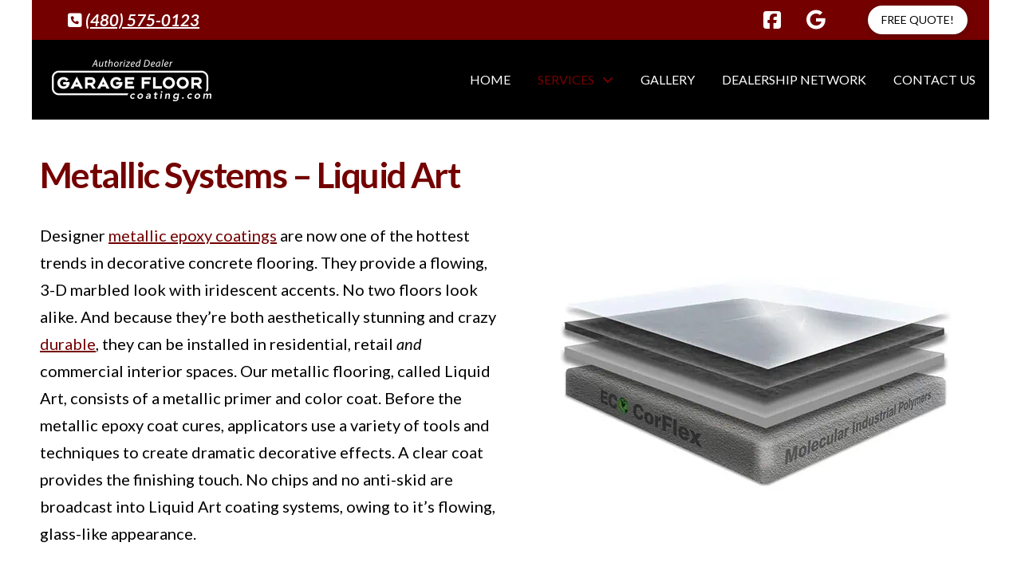

--- FILE ---
content_type: text/html; charset=UTF-8
request_url: https://www.gotgarage.com/services/metallic-systems/
body_size: 22949
content:
<!DOCTYPE html>
<html class="no-js" lang="en-US">
<head>
<meta charset="UTF-8">
<meta name="viewport" content="width=device-width, initial-scale=1.0">
<link rel="pingback" href="https://www.gotgarage.com/xmlrpc.php">
<meta name='robots' content='index, follow, max-image-preview:large, max-snippet:-1, max-video-preview:-1' />

	<!-- This site is optimized with the Yoast SEO plugin v26.8 - https://yoast.com/product/yoast-seo-wordpress/ -->
	<title>Metallic Systems - GarageFloorCoating.com</title>
	<link rel="canonical" href="https://www.gotgarage.com/services/metallic-systems/" />
	<meta property="og:locale" content="en_US" />
	<meta property="og:type" content="article" />
	<meta property="og:title" content="Metallic Systems - GarageFloorCoating.com" />
	<meta property="og:url" content="https://www.gotgarage.com/services/metallic-systems/" />
	<meta property="og:site_name" content="GarageFloorCoating.com" />
	<meta property="article:modified_time" content="2023-10-26T16:26:54+00:00" />
	<meta name="twitter:card" content="summary_large_image" />
	<meta name="twitter:label1" content="Est. reading time" />
	<meta name="twitter:data1" content="5 minutes" />
	<script type="application/ld+json" class="yoast-schema-graph">{"@context":"https://schema.org","@graph":[{"@type":"WebPage","@id":"https://www.gotgarage.com/services/metallic-systems/","url":"https://www.gotgarage.com/services/metallic-systems/","name":"Metallic Systems - GarageFloorCoating.com","isPartOf":{"@id":"https://www.gotgarage.com/#website"},"datePublished":"2017-07-12T19:14:38+00:00","dateModified":"2023-10-26T16:26:54+00:00","breadcrumb":{"@id":"https://www.gotgarage.com/services/metallic-systems/#breadcrumb"},"inLanguage":"en-US","potentialAction":[{"@type":"ReadAction","target":["https://www.gotgarage.com/services/metallic-systems/"]}]},{"@type":"BreadcrumbList","@id":"https://www.gotgarage.com/services/metallic-systems/#breadcrumb","itemListElement":[{"@type":"ListItem","position":1,"name":"Home","item":"https://www.gotgarage.com/"},{"@type":"ListItem","position":2,"name":"Services","item":"https://www.gotgarage.com/services/"},{"@type":"ListItem","position":3,"name":"Metallic Systems"}]},{"@type":"WebSite","@id":"https://www.gotgarage.com/#website","url":"https://www.gotgarage.com/","name":"GarageFloorCoating.com","description":"Scottsdale Carefree and Surrounding Areas","potentialAction":[{"@type":"SearchAction","target":{"@type":"EntryPoint","urlTemplate":"https://www.gotgarage.com/?s={search_term_string}"},"query-input":{"@type":"PropertyValueSpecification","valueRequired":true,"valueName":"search_term_string"}}],"inLanguage":"en-US"}]}</script>
	<!-- / Yoast SEO plugin. -->


<link rel='dns-prefetch' href='//www.google.com' />
<link rel="alternate" type="application/rss+xml" title="GarageFloorCoating.com &raquo; Feed" href="https://www.gotgarage.com/feed/" />
<link rel="alternate" type="application/rss+xml" title="GarageFloorCoating.com &raquo; Comments Feed" href="https://www.gotgarage.com/comments/feed/" />
<link rel="alternate" title="oEmbed (JSON)" type="application/json+oembed" href="https://www.gotgarage.com/wp-json/oembed/1.0/embed?url=https%3A%2F%2Fwww.gotgarage.com%2Fservices%2Fmetallic-systems%2F" />
<link rel="alternate" title="oEmbed (XML)" type="text/xml+oembed" href="https://www.gotgarage.com/wp-json/oembed/1.0/embed?url=https%3A%2F%2Fwww.gotgarage.com%2Fservices%2Fmetallic-systems%2F&#038;format=xml" />
<style id='wp-img-auto-sizes-contain-inline-css' type='text/css'>
img:is([sizes=auto i],[sizes^="auto," i]){contain-intrinsic-size:3000px 1500px}
/*# sourceURL=wp-img-auto-sizes-contain-inline-css */
</style>
<style id='wp-emoji-styles-inline-css' type='text/css'>

	img.wp-smiley, img.emoji {
		display: inline !important;
		border: none !important;
		box-shadow: none !important;
		height: 1em !important;
		width: 1em !important;
		margin: 0 0.07em !important;
		vertical-align: -0.1em !important;
		background: none !important;
		padding: 0 !important;
	}
/*# sourceURL=wp-emoji-styles-inline-css */
</style>
<style id='wp-block-library-inline-css' type='text/css'>
:root{--wp-block-synced-color:#7a00df;--wp-block-synced-color--rgb:122,0,223;--wp-bound-block-color:var(--wp-block-synced-color);--wp-editor-canvas-background:#ddd;--wp-admin-theme-color:#007cba;--wp-admin-theme-color--rgb:0,124,186;--wp-admin-theme-color-darker-10:#006ba1;--wp-admin-theme-color-darker-10--rgb:0,107,160.5;--wp-admin-theme-color-darker-20:#005a87;--wp-admin-theme-color-darker-20--rgb:0,90,135;--wp-admin-border-width-focus:2px}@media (min-resolution:192dpi){:root{--wp-admin-border-width-focus:1.5px}}.wp-element-button{cursor:pointer}:root .has-very-light-gray-background-color{background-color:#eee}:root .has-very-dark-gray-background-color{background-color:#313131}:root .has-very-light-gray-color{color:#eee}:root .has-very-dark-gray-color{color:#313131}:root .has-vivid-green-cyan-to-vivid-cyan-blue-gradient-background{background:linear-gradient(135deg,#00d084,#0693e3)}:root .has-purple-crush-gradient-background{background:linear-gradient(135deg,#34e2e4,#4721fb 50%,#ab1dfe)}:root .has-hazy-dawn-gradient-background{background:linear-gradient(135deg,#faaca8,#dad0ec)}:root .has-subdued-olive-gradient-background{background:linear-gradient(135deg,#fafae1,#67a671)}:root .has-atomic-cream-gradient-background{background:linear-gradient(135deg,#fdd79a,#004a59)}:root .has-nightshade-gradient-background{background:linear-gradient(135deg,#330968,#31cdcf)}:root .has-midnight-gradient-background{background:linear-gradient(135deg,#020381,#2874fc)}:root{--wp--preset--font-size--normal:16px;--wp--preset--font-size--huge:42px}.has-regular-font-size{font-size:1em}.has-larger-font-size{font-size:2.625em}.has-normal-font-size{font-size:var(--wp--preset--font-size--normal)}.has-huge-font-size{font-size:var(--wp--preset--font-size--huge)}.has-text-align-center{text-align:center}.has-text-align-left{text-align:left}.has-text-align-right{text-align:right}.has-fit-text{white-space:nowrap!important}#end-resizable-editor-section{display:none}.aligncenter{clear:both}.items-justified-left{justify-content:flex-start}.items-justified-center{justify-content:center}.items-justified-right{justify-content:flex-end}.items-justified-space-between{justify-content:space-between}.screen-reader-text{border:0;clip-path:inset(50%);height:1px;margin:-1px;overflow:hidden;padding:0;position:absolute;width:1px;word-wrap:normal!important}.screen-reader-text:focus{background-color:#ddd;clip-path:none;color:#444;display:block;font-size:1em;height:auto;left:5px;line-height:normal;padding:15px 23px 14px;text-decoration:none;top:5px;width:auto;z-index:100000}html :where(.has-border-color){border-style:solid}html :where([style*=border-top-color]){border-top-style:solid}html :where([style*=border-right-color]){border-right-style:solid}html :where([style*=border-bottom-color]){border-bottom-style:solid}html :where([style*=border-left-color]){border-left-style:solid}html :where([style*=border-width]){border-style:solid}html :where([style*=border-top-width]){border-top-style:solid}html :where([style*=border-right-width]){border-right-style:solid}html :where([style*=border-bottom-width]){border-bottom-style:solid}html :where([style*=border-left-width]){border-left-style:solid}html :where(img[class*=wp-image-]){height:auto;max-width:100%}:where(figure){margin:0 0 1em}html :where(.is-position-sticky){--wp-admin--admin-bar--position-offset:var(--wp-admin--admin-bar--height,0px)}@media screen and (max-width:600px){html :where(.is-position-sticky){--wp-admin--admin-bar--position-offset:0px}}

/*# sourceURL=wp-block-library-inline-css */
</style><style id='global-styles-inline-css' type='text/css'>
:root{--wp--preset--aspect-ratio--square: 1;--wp--preset--aspect-ratio--4-3: 4/3;--wp--preset--aspect-ratio--3-4: 3/4;--wp--preset--aspect-ratio--3-2: 3/2;--wp--preset--aspect-ratio--2-3: 2/3;--wp--preset--aspect-ratio--16-9: 16/9;--wp--preset--aspect-ratio--9-16: 9/16;--wp--preset--color--black: #000000;--wp--preset--color--cyan-bluish-gray: #abb8c3;--wp--preset--color--white: #ffffff;--wp--preset--color--pale-pink: #f78da7;--wp--preset--color--vivid-red: #cf2e2e;--wp--preset--color--luminous-vivid-orange: #ff6900;--wp--preset--color--luminous-vivid-amber: #fcb900;--wp--preset--color--light-green-cyan: #7bdcb5;--wp--preset--color--vivid-green-cyan: #00d084;--wp--preset--color--pale-cyan-blue: #8ed1fc;--wp--preset--color--vivid-cyan-blue: #0693e3;--wp--preset--color--vivid-purple: #9b51e0;--wp--preset--gradient--vivid-cyan-blue-to-vivid-purple: linear-gradient(135deg,rgb(6,147,227) 0%,rgb(155,81,224) 100%);--wp--preset--gradient--light-green-cyan-to-vivid-green-cyan: linear-gradient(135deg,rgb(122,220,180) 0%,rgb(0,208,130) 100%);--wp--preset--gradient--luminous-vivid-amber-to-luminous-vivid-orange: linear-gradient(135deg,rgb(252,185,0) 0%,rgb(255,105,0) 100%);--wp--preset--gradient--luminous-vivid-orange-to-vivid-red: linear-gradient(135deg,rgb(255,105,0) 0%,rgb(207,46,46) 100%);--wp--preset--gradient--very-light-gray-to-cyan-bluish-gray: linear-gradient(135deg,rgb(238,238,238) 0%,rgb(169,184,195) 100%);--wp--preset--gradient--cool-to-warm-spectrum: linear-gradient(135deg,rgb(74,234,220) 0%,rgb(151,120,209) 20%,rgb(207,42,186) 40%,rgb(238,44,130) 60%,rgb(251,105,98) 80%,rgb(254,248,76) 100%);--wp--preset--gradient--blush-light-purple: linear-gradient(135deg,rgb(255,206,236) 0%,rgb(152,150,240) 100%);--wp--preset--gradient--blush-bordeaux: linear-gradient(135deg,rgb(254,205,165) 0%,rgb(254,45,45) 50%,rgb(107,0,62) 100%);--wp--preset--gradient--luminous-dusk: linear-gradient(135deg,rgb(255,203,112) 0%,rgb(199,81,192) 50%,rgb(65,88,208) 100%);--wp--preset--gradient--pale-ocean: linear-gradient(135deg,rgb(255,245,203) 0%,rgb(182,227,212) 50%,rgb(51,167,181) 100%);--wp--preset--gradient--electric-grass: linear-gradient(135deg,rgb(202,248,128) 0%,rgb(113,206,126) 100%);--wp--preset--gradient--midnight: linear-gradient(135deg,rgb(2,3,129) 0%,rgb(40,116,252) 100%);--wp--preset--font-size--small: 13px;--wp--preset--font-size--medium: 20px;--wp--preset--font-size--large: 36px;--wp--preset--font-size--x-large: 42px;--wp--preset--spacing--20: 0.44rem;--wp--preset--spacing--30: 0.67rem;--wp--preset--spacing--40: 1rem;--wp--preset--spacing--50: 1.5rem;--wp--preset--spacing--60: 2.25rem;--wp--preset--spacing--70: 3.38rem;--wp--preset--spacing--80: 5.06rem;--wp--preset--shadow--natural: 6px 6px 9px rgba(0, 0, 0, 0.2);--wp--preset--shadow--deep: 12px 12px 50px rgba(0, 0, 0, 0.4);--wp--preset--shadow--sharp: 6px 6px 0px rgba(0, 0, 0, 0.2);--wp--preset--shadow--outlined: 6px 6px 0px -3px rgb(255, 255, 255), 6px 6px rgb(0, 0, 0);--wp--preset--shadow--crisp: 6px 6px 0px rgb(0, 0, 0);}:where(.is-layout-flex){gap: 0.5em;}:where(.is-layout-grid){gap: 0.5em;}body .is-layout-flex{display: flex;}.is-layout-flex{flex-wrap: wrap;align-items: center;}.is-layout-flex > :is(*, div){margin: 0;}body .is-layout-grid{display: grid;}.is-layout-grid > :is(*, div){margin: 0;}:where(.wp-block-columns.is-layout-flex){gap: 2em;}:where(.wp-block-columns.is-layout-grid){gap: 2em;}:where(.wp-block-post-template.is-layout-flex){gap: 1.25em;}:where(.wp-block-post-template.is-layout-grid){gap: 1.25em;}.has-black-color{color: var(--wp--preset--color--black) !important;}.has-cyan-bluish-gray-color{color: var(--wp--preset--color--cyan-bluish-gray) !important;}.has-white-color{color: var(--wp--preset--color--white) !important;}.has-pale-pink-color{color: var(--wp--preset--color--pale-pink) !important;}.has-vivid-red-color{color: var(--wp--preset--color--vivid-red) !important;}.has-luminous-vivid-orange-color{color: var(--wp--preset--color--luminous-vivid-orange) !important;}.has-luminous-vivid-amber-color{color: var(--wp--preset--color--luminous-vivid-amber) !important;}.has-light-green-cyan-color{color: var(--wp--preset--color--light-green-cyan) !important;}.has-vivid-green-cyan-color{color: var(--wp--preset--color--vivid-green-cyan) !important;}.has-pale-cyan-blue-color{color: var(--wp--preset--color--pale-cyan-blue) !important;}.has-vivid-cyan-blue-color{color: var(--wp--preset--color--vivid-cyan-blue) !important;}.has-vivid-purple-color{color: var(--wp--preset--color--vivid-purple) !important;}.has-black-background-color{background-color: var(--wp--preset--color--black) !important;}.has-cyan-bluish-gray-background-color{background-color: var(--wp--preset--color--cyan-bluish-gray) !important;}.has-white-background-color{background-color: var(--wp--preset--color--white) !important;}.has-pale-pink-background-color{background-color: var(--wp--preset--color--pale-pink) !important;}.has-vivid-red-background-color{background-color: var(--wp--preset--color--vivid-red) !important;}.has-luminous-vivid-orange-background-color{background-color: var(--wp--preset--color--luminous-vivid-orange) !important;}.has-luminous-vivid-amber-background-color{background-color: var(--wp--preset--color--luminous-vivid-amber) !important;}.has-light-green-cyan-background-color{background-color: var(--wp--preset--color--light-green-cyan) !important;}.has-vivid-green-cyan-background-color{background-color: var(--wp--preset--color--vivid-green-cyan) !important;}.has-pale-cyan-blue-background-color{background-color: var(--wp--preset--color--pale-cyan-blue) !important;}.has-vivid-cyan-blue-background-color{background-color: var(--wp--preset--color--vivid-cyan-blue) !important;}.has-vivid-purple-background-color{background-color: var(--wp--preset--color--vivid-purple) !important;}.has-black-border-color{border-color: var(--wp--preset--color--black) !important;}.has-cyan-bluish-gray-border-color{border-color: var(--wp--preset--color--cyan-bluish-gray) !important;}.has-white-border-color{border-color: var(--wp--preset--color--white) !important;}.has-pale-pink-border-color{border-color: var(--wp--preset--color--pale-pink) !important;}.has-vivid-red-border-color{border-color: var(--wp--preset--color--vivid-red) !important;}.has-luminous-vivid-orange-border-color{border-color: var(--wp--preset--color--luminous-vivid-orange) !important;}.has-luminous-vivid-amber-border-color{border-color: var(--wp--preset--color--luminous-vivid-amber) !important;}.has-light-green-cyan-border-color{border-color: var(--wp--preset--color--light-green-cyan) !important;}.has-vivid-green-cyan-border-color{border-color: var(--wp--preset--color--vivid-green-cyan) !important;}.has-pale-cyan-blue-border-color{border-color: var(--wp--preset--color--pale-cyan-blue) !important;}.has-vivid-cyan-blue-border-color{border-color: var(--wp--preset--color--vivid-cyan-blue) !important;}.has-vivid-purple-border-color{border-color: var(--wp--preset--color--vivid-purple) !important;}.has-vivid-cyan-blue-to-vivid-purple-gradient-background{background: var(--wp--preset--gradient--vivid-cyan-blue-to-vivid-purple) !important;}.has-light-green-cyan-to-vivid-green-cyan-gradient-background{background: var(--wp--preset--gradient--light-green-cyan-to-vivid-green-cyan) !important;}.has-luminous-vivid-amber-to-luminous-vivid-orange-gradient-background{background: var(--wp--preset--gradient--luminous-vivid-amber-to-luminous-vivid-orange) !important;}.has-luminous-vivid-orange-to-vivid-red-gradient-background{background: var(--wp--preset--gradient--luminous-vivid-orange-to-vivid-red) !important;}.has-very-light-gray-to-cyan-bluish-gray-gradient-background{background: var(--wp--preset--gradient--very-light-gray-to-cyan-bluish-gray) !important;}.has-cool-to-warm-spectrum-gradient-background{background: var(--wp--preset--gradient--cool-to-warm-spectrum) !important;}.has-blush-light-purple-gradient-background{background: var(--wp--preset--gradient--blush-light-purple) !important;}.has-blush-bordeaux-gradient-background{background: var(--wp--preset--gradient--blush-bordeaux) !important;}.has-luminous-dusk-gradient-background{background: var(--wp--preset--gradient--luminous-dusk) !important;}.has-pale-ocean-gradient-background{background: var(--wp--preset--gradient--pale-ocean) !important;}.has-electric-grass-gradient-background{background: var(--wp--preset--gradient--electric-grass) !important;}.has-midnight-gradient-background{background: var(--wp--preset--gradient--midnight) !important;}.has-small-font-size{font-size: var(--wp--preset--font-size--small) !important;}.has-medium-font-size{font-size: var(--wp--preset--font-size--medium) !important;}.has-large-font-size{font-size: var(--wp--preset--font-size--large) !important;}.has-x-large-font-size{font-size: var(--wp--preset--font-size--x-large) !important;}
/*# sourceURL=global-styles-inline-css */
</style>

<style id='classic-theme-styles-inline-css' type='text/css'>
/*! This file is auto-generated */
.wp-block-button__link{color:#fff;background-color:#32373c;border-radius:9999px;box-shadow:none;text-decoration:none;padding:calc(.667em + 2px) calc(1.333em + 2px);font-size:1.125em}.wp-block-file__button{background:#32373c;color:#fff;text-decoration:none}
/*# sourceURL=/wp-includes/css/classic-themes.min.css */
</style>
<link rel='stylesheet' id='rgg-simplelightbox-css' href='https://www.gotgarage.com/wp-content/plugins/responsive-gallery-grid/lib/simplelightbox/simplelightbox.min.css?ver=2.3.18' type='text/css' media='all' />
<link rel='stylesheet' id='slickstyle-css' href='https://www.gotgarage.com/wp-content/plugins/responsive-gallery-grid/lib/slick/slick.1.9.0.min.css?ver=2.3.18' type='text/css' media='all' />
<link rel='stylesheet' id='slick-theme-css' href='https://www.gotgarage.com/wp-content/plugins/responsive-gallery-grid/lib/slick/slick-theme.css?ver=2.3.18' type='text/css' media='all' />
<link rel='stylesheet' id='rgg-style-css' href='https://www.gotgarage.com/wp-content/plugins/responsive-gallery-grid/css/style.css?ver=2.3.18' type='text/css' media='all' />
<link rel='stylesheet' id='x-stack-css' href='https://www.gotgarage.com/wp-content/themes/pro/framework/dist/css/site/stacks/icon.css?ver=6.7.11' type='text/css' media='all' />
<link rel='stylesheet' id='x-child-css' href='https://www.gotgarage.com/wp-content/themes/pro-child/style.css?ver=6.7.11' type='text/css' media='all' />
<link rel='stylesheet' id='fancybox-css' href='https://www.gotgarage.com/wp-content/plugins/easy-fancybox/fancybox/1.5.4/jquery.fancybox.min.css?ver=6.9' type='text/css' media='screen' />
<link rel='stylesheet' id='js_composer_front-css' href='https://www.gotgarage.com/wp-content/plugins/js_composer/assets/css/js_composer.min.css?ver=8.7.2' type='text/css' media='all' />
<style id='cs-inline-css' type='text/css'>
@media (min-width:1200px){.x-hide-xl{display:none !important;}}@media (min-width:979px) and (max-width:1199px){.x-hide-lg{display:none !important;}}@media (min-width:767px) and (max-width:978px){.x-hide-md{display:none !important;}}@media (min-width:480px) and (max-width:766px){.x-hide-sm{display:none !important;}}@media (max-width:479px){.x-hide-xs{display:none !important;}} a,h1 a:hover,h2 a:hover,h3 a:hover,h4 a:hover,h5 a:hover,h6 a:hover,#respond .required,.x-pagination a:hover,.x-pagination span.current,.woocommerce-pagination a:hover,.woocommerce-pagination span[aria-current],.widget_tag_cloud .tagcloud a:hover,.widget_product_tag_cloud .tagcloud a:hover,.x-scroll-top:hover,.x-comment-author a:hover,.mejs-button button:hover{color:rgb(116,0,0);}a:hover{color:rgb(80,0,0);}a.x-img-thumbnail:hover,textarea:focus,input[type="text"]:focus,input[type="password"]:focus,input[type="datetime"]:focus,input[type="datetime-local"]:focus,input[type="date"]:focus,input[type="month"]:focus,input[type="time"]:focus,input[type="week"]:focus,input[type="number"]:focus,input[type="email"]:focus,input[type="url"]:focus,input[type="search"]:focus,input[type="tel"]:focus,input[type="color"]:focus,.uneditable-input:focus,.x-pagination a:hover,.x-pagination span.current,.woocommerce-pagination a:hover,.woocommerce-pagination span[aria-current],.widget_tag_cloud .tagcloud a:hover,.widget_product_tag_cloud .tagcloud a:hover,.x-scroll-top:hover{border-color:rgb(116,0,0);}.flex-direction-nav a,.flex-control-nav a:hover,.flex-control-nav a.flex-active,.x-dropcap,.x-skill-bar .bar,.x-pricing-column.featured h2,.x-portfolio-filters,.x-entry-share .x-share:hover,.widget_price_filter .ui-slider .ui-slider-range,.mejs-time-current{background-color:rgb(116,0,0);}.x-portfolio-filters:hover{background-color:rgb(80,0,0);}.x-comment-author,.x-comment-time,.comment-form-author label,.comment-form-email label,.comment-form-url label,.comment-form-rating label,.comment-form-comment label{font-family:"Lato",sans-serif;}.x-comment-time,.entry-thumb:before,.p-meta{color:rgb(0,0,0);}.entry-title a:hover,.x-comment-author,.x-comment-author a,.comment-form-author label,.comment-form-email label,.comment-form-url label,.comment-form-rating label,.comment-form-comment label,.x-accordion-heading .x-accordion-toggle,.x-nav-tabs > li > a:hover,.x-nav-tabs > .active > a,.x-nav-tabs > .active > a:hover,.mejs-button button{color:rgb(116,0,0);}.h-comments-title small,.h-feature-headline span i,.x-portfolio-filters-menu,.mejs-time-loaded{background-color:rgb(116,0,0) !important;}@media (min-width:1200px){.x-sidebar{width:250px;overflow-y:auto;}body.x-sidebar-content-active,body[class*="page-template-template-blank"].x-sidebar-content-active.x-blank-template-sidebar-active{padding-left:250px;}body.x-content-sidebar-active,body[class*="page-template-template-blank"].x-content-sidebar-active.x-blank-template-sidebar-active{padding-right:250px;}}html{font-size:16px;}@media (min-width:479px){html{font-size:17px;}}@media (min-width:766px){html{font-size:18px;}}@media (min-width:978px){html{font-size:19px;}}@media (min-width:1199px){html{font-size:20px;}}body{font-style:normal;font-weight:400;color:rgb(0,0,0);background:#f3f3f3;}.w-b{font-weight:400 !important;}h1,h2,h3,h4,h5,h6,.h1,.h2,.h3,.h4,.h5,.h6,.x-text-headline{font-family:"Lato",sans-serif;font-style:normal;font-weight:700;}h1,.h1{letter-spacing:-0.035em;}h2,.h2{letter-spacing:-0.035em;}h3,.h3{letter-spacing:-0.035em;}h4,.h4{letter-spacing:-0.035em;}h5,.h5{letter-spacing:-0.035em;}h6,.h6{letter-spacing:-0.035em;}.w-h{font-weight:700 !important;}.x-container.width{width:100%;}.x-container.max{max-width:1200px;}.x-bar-content.x-container.width{flex-basis:100%;}.x-main.full{float:none;clear:both;display:block;width:auto;}@media (max-width:978.98px){.x-main.full,.x-main.left,.x-main.right,.x-sidebar.left,.x-sidebar.right{float:none;display:block;width:auto !important;}}.entry-header,.entry-content{font-size:1rem;}body,input,button,select,textarea{font-family:"Lato",sans-serif;}h1,h2,h3,h4,h5,h6,.h1,.h2,.h3,.h4,.h5,.h6,h1 a,h2 a,h3 a,h4 a,h5 a,h6 a,.h1 a,.h2 a,.h3 a,.h4 a,.h5 a,.h6 a,blockquote{color:rgb(116,0,0);}.cfc-h-tx{color:rgb(116,0,0) !important;}.cfc-h-bd{border-color:rgb(116,0,0) !important;}.cfc-h-bg{background-color:rgb(116,0,0) !important;}.cfc-b-tx{color:rgb(0,0,0) !important;}.cfc-b-bd{border-color:rgb(0,0,0) !important;}.cfc-b-bg{background-color:rgb(0,0,0) !important;}.x-btn,.button,[type="submit"]{color:#ffffff;border-color:rgb(116,0,0);background-color:rgb(116,0,0);text-shadow:0 0.075em 0.075em rgba(0,0,0,0.5);border-radius:100em;}.x-btn:hover,.button:hover,[type="submit"]:hover{color:#ffffff;border-color:rgb(80,0,0);background-color:rgb(80,0,0);text-shadow:0 0.075em 0.075em rgba(0,0,0,0.5);}.x-btn.x-btn-real,.x-btn.x-btn-real:hover{margin-bottom:0.25em;text-shadow:0 0.075em 0.075em rgba(0,0,0,0.65);}.x-btn.x-btn-real{box-shadow:0 0.25em 0 0 #a71000,0 4px 9px rgba(0,0,0,0.75);}.x-btn.x-btn-real:hover{box-shadow:0 0.25em 0 0 #a71000,0 4px 9px rgba(0,0,0,0.75);}.x-btn.x-btn-flat,.x-btn.x-btn-flat:hover{margin-bottom:0;text-shadow:0 0.075em 0.075em rgba(0,0,0,0.65);box-shadow:none;}.x-btn.x-btn-transparent,.x-btn.x-btn-transparent:hover{margin-bottom:0;border-width:3px;text-shadow:none;text-transform:uppercase;background-color:transparent;box-shadow:none;}body .gform_wrapper .gfield_required{color:rgb(116,0,0);}body .gform_wrapper h2.gsection_title,body .gform_wrapper h3.gform_title,body .gform_wrapper .top_label .gfield_label,body .gform_wrapper .left_label .gfield_label,body .gform_wrapper .right_label .gfield_label{font-weight:700;}body .gform_wrapper h2.gsection_title{letter-spacing:-0.035em!important;}body .gform_wrapper h3.gform_title{letter-spacing:-0.035em!important;}body .gform_wrapper .top_label .gfield_label,body .gform_wrapper .left_label .gfield_label,body .gform_wrapper .right_label .gfield_label{color:rgb(116,0,0);}body .gform_wrapper .validation_message{font-weight:400;}.bg .mejs-container,.x-video .mejs-container{position:unset !important;} @font-face{font-family:'FontAwesomePro';font-style:normal;font-weight:900;font-display:block;src:url('https://www.gotgarage.com/wp-content/themes/pro/cornerstone/assets/fonts/fa-solid-900.woff2?ver=6.7.2') format('woff2'),url('https://www.gotgarage.com/wp-content/themes/pro/cornerstone/assets/fonts/fa-solid-900.ttf?ver=6.7.2') format('truetype');}[data-x-fa-pro-icon]{font-family:"FontAwesomePro" !important;}[data-x-fa-pro-icon]:before{content:attr(data-x-fa-pro-icon);}[data-x-icon],[data-x-icon-o],[data-x-icon-l],[data-x-icon-s],[data-x-icon-b],[data-x-icon-sr],[data-x-icon-ss],[data-x-icon-sl],[data-x-fa-pro-icon],[class*="cs-fa-"]{display:inline-flex;font-style:normal;font-weight:400;text-decoration:inherit;text-rendering:auto;-webkit-font-smoothing:antialiased;-moz-osx-font-smoothing:grayscale;}[data-x-icon].left,[data-x-icon-o].left,[data-x-icon-l].left,[data-x-icon-s].left,[data-x-icon-b].left,[data-x-icon-sr].left,[data-x-icon-ss].left,[data-x-icon-sl].left,[data-x-fa-pro-icon].left,[class*="cs-fa-"].left{margin-right:0.5em;}[data-x-icon].right,[data-x-icon-o].right,[data-x-icon-l].right,[data-x-icon-s].right,[data-x-icon-b].right,[data-x-icon-sr].right,[data-x-icon-ss].right,[data-x-icon-sl].right,[data-x-fa-pro-icon].right,[class*="cs-fa-"].right{margin-left:0.5em;}[data-x-icon]:before,[data-x-icon-o]:before,[data-x-icon-l]:before,[data-x-icon-s]:before,[data-x-icon-b]:before,[data-x-icon-sr]:before,[data-x-icon-ss]:before,[data-x-icon-sl]:before,[data-x-fa-pro-icon]:before,[class*="cs-fa-"]:before{line-height:1;}@font-face{font-family:'FontAwesome';font-style:normal;font-weight:900;font-display:block;src:url('https://www.gotgarage.com/wp-content/themes/pro/cornerstone/assets/fonts/fa-solid-900.woff2?ver=6.7.2') format('woff2'),url('https://www.gotgarage.com/wp-content/themes/pro/cornerstone/assets/fonts/fa-solid-900.ttf?ver=6.7.2') format('truetype');}[data-x-icon],[data-x-icon-s],[data-x-icon][class*="cs-fa-"]{font-family:"FontAwesome" !important;font-weight:900;}[data-x-icon]:before,[data-x-icon][class*="cs-fa-"]:before{content:attr(data-x-icon);}[data-x-icon-s]:before{content:attr(data-x-icon-s);}@font-face{font-family:'FontAwesomeRegular';font-style:normal;font-weight:400;font-display:block;src:url('https://www.gotgarage.com/wp-content/themes/pro/cornerstone/assets/fonts/fa-regular-400.woff2?ver=6.7.2') format('woff2'),url('https://www.gotgarage.com/wp-content/themes/pro/cornerstone/assets/fonts/fa-regular-400.ttf?ver=6.7.2') format('truetype');}@font-face{font-family:'FontAwesomePro';font-style:normal;font-weight:400;font-display:block;src:url('https://www.gotgarage.com/wp-content/themes/pro/cornerstone/assets/fonts/fa-regular-400.woff2?ver=6.7.2') format('woff2'),url('https://www.gotgarage.com/wp-content/themes/pro/cornerstone/assets/fonts/fa-regular-400.ttf?ver=6.7.2') format('truetype');}[data-x-icon-o]{font-family:"FontAwesomeRegular" !important;}[data-x-icon-o]:before{content:attr(data-x-icon-o);}@font-face{font-family:'FontAwesomeLight';font-style:normal;font-weight:300;font-display:block;src:url('https://www.gotgarage.com/wp-content/themes/pro/cornerstone/assets/fonts/fa-light-300.woff2?ver=6.7.2') format('woff2'),url('https://www.gotgarage.com/wp-content/themes/pro/cornerstone/assets/fonts/fa-light-300.ttf?ver=6.7.2') format('truetype');}@font-face{font-family:'FontAwesomePro';font-style:normal;font-weight:300;font-display:block;src:url('https://www.gotgarage.com/wp-content/themes/pro/cornerstone/assets/fonts/fa-light-300.woff2?ver=6.7.2') format('woff2'),url('https://www.gotgarage.com/wp-content/themes/pro/cornerstone/assets/fonts/fa-light-300.ttf?ver=6.7.2') format('truetype');}[data-x-icon-l]{font-family:"FontAwesomeLight" !important;font-weight:300;}[data-x-icon-l]:before{content:attr(data-x-icon-l);}@font-face{font-family:'FontAwesomeBrands';font-style:normal;font-weight:normal;font-display:block;src:url('https://www.gotgarage.com/wp-content/themes/pro/cornerstone/assets/fonts/fa-brands-400.woff2?ver=6.7.2') format('woff2'),url('https://www.gotgarage.com/wp-content/themes/pro/cornerstone/assets/fonts/fa-brands-400.ttf?ver=6.7.2') format('truetype');}[data-x-icon-b]{font-family:"FontAwesomeBrands" !important;}[data-x-icon-b]:before{content:attr(data-x-icon-b);}.widget.widget_rss li .rsswidget:before{content:"\f35d";padding-right:0.4em;font-family:"FontAwesome";} .mwc-0.x-bar{overflow-x:hidden;overflow-y:hidden;height:50px;background-color:rgba(116,0,0,0);}.mwc-0 .x-bar-content{height:50px;}.mwc-0.x-bar-outer-spacers:after,.mwc-0.x-bar-outer-spacers:before{flex-basis:36px;width:36px!important;height:36px;}.mwc-0.x-bar-space{height:50px;}.mwc-0 > .x-bg > .x-bg-layer-lower-color {background-color:rgba(255,255,255,0.5);}.mwc-1.x-bar{border-top-width:0;border-right-width:0;border-bottom-width:0;border-left-width:0;font-size:1em;z-index:9999;}.mwc-1 .x-bar-content{display:flex;flex-direction:row;justify-content:center;align-items:center;}.mwc-1.x-bar-space{font-size:1em;}.mwc-2.x-bar{height:100px;background-color:rgba(0,0,0,0);}.mwc-2 .x-bar-content{height:100px;}.mwc-2.x-bar-outer-spacers:after,.mwc-2.x-bar-outer-spacers:before{flex-basis:20px;width:20px!important;height:20px;}.mwc-2.x-bar-space{height:100px;}.mwc-3.x-bar-container{display:flex;flex-direction:row;justify-content:space-between;align-items:center;flex-basis:auto;border-top-width:0;border-right-width:0;border-bottom-width:0;border-left-width:0;font-size:1em;}.mwc-4.x-bar-container{flex-grow:1;flex-shrink:0;}.mwc-7.x-bar-container{background-color:#740000;}.mwc-8.x-bar-container{z-index:auto;}.mwc-9.x-bar-container{flex-grow:0;flex-shrink:1;}.mwc-a.x-bar-container{min-width:100px;padding-right:20px;}.mwc-b.x-bar-container{padding-top:0px;padding-bottom:0px;padding-left:0px;}.mwc-c.x-bar-container{padding-right:10px;z-index:1;}.mwc-d.x-bar-container{margin-top:0px;margin-right:auto;margin-bottom:0px;margin-left:auto;}.mwc-e.x-bar-container{background-color:rgb(0,0,0);}.mwc-f.x-bar-container{min-width:75px;}.mwc-g.x-text{margin-top:0em;margin-right:1.75em;margin-bottom:0em;margin-left:1.75em;border-top-width:0;border-right-width:0;border-bottom-width:0;border-left-width:0;font-family:inherit;font-size:1em;font-style:normal;font-weight:inherit;line-height:inherit;letter-spacing:0em;text-transform:none;color:rgba(0,0,0,1);}.mwc-g.x-text > :first-child{margin-top:0;}.mwc-g.x-text > :last-child{margin-bottom:0;}.mwc-h.x-anchor {width:2.75em;height:2.75em;}.mwc-h.x-anchor .x-graphic-icon {font-size:25px;}.mwc-j.x-anchor {border-top-width:0;border-right-width:0;border-bottom-width:0;border-left-width:0;}.mwc-j.x-anchor .x-anchor-content {display:flex;flex-direction:row;align-items:center;}.mwc-l.x-anchor {font-size:1em;}.mwc-m.x-anchor {background-color:rgba(255,255,255,0);}.mwc-m.x-anchor .x-graphic-icon {color:rgb(255,255,255);}.mwc-n.x-anchor .x-anchor-content {justify-content:center;}.mwc-o.x-anchor .x-graphic {margin-top:5px;margin-bottom:5px;}.mwc-o.x-anchor .x-graphic-icon {width:auto;border-top-width:0;border-right-width:0;border-bottom-width:0;border-left-width:0;}.mwc-p.x-anchor .x-graphic {margin-right:5px;margin-left:5px;}.mwc-q.x-anchor:hover .x-graphic-icon,.mwc-q.x-anchor[class*="active"] .x-graphic-icon,[data-x-effect-provider*="colors"]:hover .mwc-q.x-anchor .x-graphic-icon {color:#3b5998;}.mwc-r.x-anchor {width:30px;min-width:30px;max-width:30px;height:30px;min-height:30px;max-height:30px;}.mwc-r.x-anchor .x-graphic {margin-right:20px;margin-left:20px;}.mwc-r.x-anchor .x-graphic-icon {font-size:30px;}.mwc-s.x-anchor:hover .x-graphic-icon,.mwc-s.x-anchor[class*="active"] .x-graphic-icon,[data-x-effect-provider*="colors"]:hover .mwc-s.x-anchor .x-graphic-icon {color:rgb(255,0,0);}.mwc-t.x-anchor {min-width:125px;max-height:40px;margin-top:0.255em;margin-right:1.75em;margin-bottom:0.255em;margin-left:1.75em;border-top-left-radius:10em;border-top-right-radius:10em;border-bottom-right-radius:10em;border-bottom-left-radius:10em;font-size:0.5em;}.mwc-t.x-anchor .x-anchor-content {padding-top:0.575em;padding-right:0.85em;padding-bottom:0.575em;padding-left:0.85em;}.mwc-t.x-anchor:hover,.mwc-t.x-anchor[class*="active"],[data-x-effect-provider*="colors"]:hover .mwc-t.x-anchor {background-color:rgb(0,0,0);}.mwc-t.x-anchor .x-anchor-text-primary {font-size:14px;text-align:center;}.mwc-t.x-anchor:hover .x-anchor-text-primary,.mwc-t.x-anchor[class*="active"] .x-anchor-text-primary,[data-x-effect-provider*="colors"]:hover .mwc-t.x-anchor .x-anchor-text-primary {color:rgb(255,255,255);}.mwc-u.x-anchor {background-color:rgb(255,255,255);}.mwc-v.x-anchor {box-shadow:0em 0.15em 0.65em 0em rgba(0,0,0,0.25);}.mwc-w.x-anchor .x-anchor-text {margin-top:5px;margin-bottom:5px;margin-left:5px;}.mwc-w.x-anchor .x-anchor-text-primary {font-family:inherit;font-style:normal;font-weight:inherit;line-height:1;}.mwc-x.x-anchor .x-anchor-text {margin-right:5px;}.mwc-x.x-anchor .x-anchor-text-primary {text-transform:uppercase;}.mwc-y.x-anchor .x-anchor-text-primary {color:rgba(0,0,0,1);}.mwc-z.x-anchor {font-size:16px;}.mwc-z.x-anchor:hover .x-anchor-text-primary,.mwc-z.x-anchor[class*="active"] .x-anchor-text-primary,[data-x-effect-provider*="colors"]:hover .mwc-z.x-anchor .x-anchor-text-primary {color:#740000;}.mwc-z.x-anchor:hover .x-anchor-sub-indicator,.mwc-z.x-anchor[class*="active"] .x-anchor-sub-indicator,[data-x-effect-provider*="colors"]:hover .mwc-z.x-anchor .x-anchor-sub-indicator {color:#740000;}.mwc-10.x-anchor .x-anchor-content {padding-top:0.75em;padding-right:0.75em;padding-bottom:0.75em;padding-left:0.75em;}.mwc-10.x-anchor .x-anchor-text-primary {color:rgb(255,255,255);}.mwc-10.x-anchor .x-anchor-sub-indicator {color:rgb(255,255,255);}.mwc-12.x-anchor .x-anchor-text-primary {font-size:1em;}.mwc-12.x-anchor .x-anchor-sub-indicator {margin-top:5px;margin-right:5px;margin-bottom:5px;margin-left:5px;font-size:1em;}.mwc-13.x-anchor {background-color:rgb(0,0,0);}.mwc-13.x-anchor .x-anchor-content {justify-content:flex-start;}.mwc-13.x-anchor:hover,.mwc-13.x-anchor[class*="active"],[data-x-effect-provider*="colors"]:hover .mwc-13.x-anchor {background-color:#740000;}.mwc-14.x-anchor .x-anchor-text {margin-right:auto;}.mwc-15.x-anchor {width:3em;height:3em;border-top-left-radius:100em;border-top-right-radius:100em;border-bottom-right-radius:100em;border-bottom-left-radius:100em;background-color:rgba(255,255,255,1);}.mwc-15.x-anchor .x-graphic-icon {font-size:1.25em;color:rgba(0,0,0,1);}.mwc-15.x-anchor:hover .x-graphic-icon,.mwc-15.x-anchor[class*="active"] .x-graphic-icon,[data-x-effect-provider*="colors"]:hover .mwc-15.x-anchor .x-graphic-icon {color:rgba(0,0,0,0.5);}.mwc-15.x-anchor .x-toggle {color:rgba(0,0,0,1);}.mwc-15.x-anchor:hover .x-toggle,.mwc-15.x-anchor[class*="active"] .x-toggle,[data-x-effect-provider*="colors"]:hover .mwc-15.x-anchor .x-toggle {color:rgba(0,0,0,0.5);}.mwc-15.x-anchor .x-toggle-burger {width:10em;margin-top:3em;margin-right:0;margin-bottom:3em;margin-left:0;font-size:2px;}.mwc-15.x-anchor .x-toggle-burger-bun-t {transform:translate3d(0,calc(3em * -1),0);}.mwc-15.x-anchor .x-toggle-burger-bun-b {transform:translate3d(0,3em,0);}.mwc-16.x-anchor {margin-top:2px;margin-right:0px;margin-bottom:2px;margin-left:0px;border-top-left-radius:4px;border-top-right-radius:4px;border-bottom-right-radius:4px;border-bottom-left-radius:4px;}.mwc-16.x-anchor .x-anchor-content {padding-top:1em;padding-right:1.25em;padding-bottom:1em;padding-left:1.25em;}.mwc-16.x-anchor .x-anchor-sub-indicator {color:rgba(0,0,0,0.5);}.mwc-16.x-anchor:hover .x-anchor-sub-indicator,.mwc-16.x-anchor[class*="active"] .x-anchor-sub-indicator,[data-x-effect-provider*="colors"]:hover .mwc-16.x-anchor .x-anchor-sub-indicator {color:rgb(0,0,0);}.mwc-17.x-anchor:hover,.mwc-17.x-anchor[class*="active"],[data-x-effect-provider*="colors"]:hover .mwc-17.x-anchor {background-color:rgba(255,255,255,0.49);}.mwc-18.x-anchor:hover,.mwc-18.x-anchor[class*="active"],[data-x-effect-provider*="colors"]:hover .mwc-18.x-anchor {background-color:rgba(255,255,255,0.5);}.mwc-18.x-anchor .x-anchor-text-primary {color:rgb(0,0,0);}.mwc-19.x-image{font-size:1em;border-top-width:0;border-right-width:0;border-bottom-width:0;border-left-width:0;}.mwc-19.x-image img{aspect-ratio:auto;}.mwc-1a.x-image{max-width:300px;margin-top:0;margin-bottom:0;}.mwc-1b.x-image{margin-right:25px;margin-left:25px;}.mwc-1c.x-image{margin-right:auto;margin-left:auto;}.mwc-1d.x-image{max-width:100%;margin-top:40px;margin-right:0px;margin-bottom:0px;margin-left:0px;}.mwc-1e{font-size:1em;}.mwc-1f{display:flex;flex-direction:row;justify-content:space-around;align-items:stretch;align-self:stretch;flex-grow:0;flex-shrink:0;flex-basis:auto;}.mwc-1f > li,.mwc-1f > li > a{flex-grow:0;flex-shrink:1;flex-basis:auto;}.mwc-1g [data-x-toggle-collapse]{transition-duration:300ms;transition-timing-function:cubic-bezier(0.400,0.000,0.200,1.000);}.mwc-1h .x-dropdown {width:14em;font-size:16px;border-top-width:0;border-right-width:0;border-bottom-width:0;border-left-width:0;background-color:rgb(0,0,0);transition-duration:200ms,200ms,0s;transition-timing-function:cubic-bezier(0.400,0.000,0.200,1.000);}.mwc-1h .x-dropdown:not(.x-active) {transition-delay:0s,0s,200ms;}.mwc-1i{font-size:16px;transition-duration:500ms;}.mwc-1i .x-off-canvas-bg{background-color:rgba(0,0,0,0.75);transition-duration:500ms;transition-timing-function:cubic-bezier(0.400,0.000,0.200,1.000);}.mwc-1i .x-off-canvas-close{width:calc(1em * 2);height:calc(1em * 2);font-size:1em;color:rgba(0,0,0,0.5);transition-duration:0.3s,500ms,500ms;transition-timing-function:ease-in-out,cubic-bezier(0.400,0.000,0.200,1.000),cubic-bezier(0.400,0.000,0.200,1.000);}.mwc-1i .x-off-canvas-close:focus,.mwc-1i .x-off-canvas-close:hover{color:rgba(0,0,0,1);}.mwc-1i .x-off-canvas-content{width:100%;max-width:24em;padding-top:calc(1em * 2);padding-right:calc(1em * 2);padding-bottom:calc(1em * 2);padding-left:calc(1em * 2);border-top-width:0;border-right-width:0;border-bottom-width:0;border-left-width:0;background-color:#740000;box-shadow:0em 0em 2em 0em rgba(0,0,0,0.25);transition-duration:500ms;transition-timing-function:cubic-bezier(0.400,0.000,0.200,1.000);}.mwc-1j.x-row{z-index:auto;margin-right:auto;margin-left:auto;border-top-width:0;border-right-width:0;border-bottom-width:0;border-left-width:0;padding-top:1px;padding-right:1px;padding-bottom:1px;padding-left:1px;font-size:1em;}.mwc-1j > .x-row-inner{flex-direction:row;justify-content:flex-start;align-items:stretch;align-content:stretch;margin-top:calc(((20px / 2) + 1px) * -1);margin-right:calc(((20px / 2) + 1px) * -1);margin-bottom:calc(((20px / 2) + 1px) * -1);margin-left:calc(((20px / 2) + 1px) * -1);}.mwc-1j > .x-row-inner > *{margin-top:calc(20px / 2);margin-bottom:calc(20px / 2);margin-right:calc(20px / 2);margin-left:calc(20px / 2);}.mwc-1k{--gap:20px;}.mwc-1k > .x-row-inner > *:nth-child(1n - 0) {flex-basis:calc(100% - clamp(0px,var(--gap),9999px));}.mwc-1l.x-col{z-index:1;border-top-width:0;border-right-width:0;border-bottom-width:0;border-left-width:0;font-size:1em;} 
/*# sourceURL=cs-inline-css */
</style>
<script type="text/javascript" src="https://www.gotgarage.com/wp-includes/js/jquery/jquery.min.js?ver=3.7.1" id="jquery-core-js"></script>
<script type="text/javascript" src="https://www.gotgarage.com/wp-includes/js/jquery/jquery-migrate.min.js?ver=3.4.1" id="jquery-migrate-js"></script>
<script type="text/javascript" id="wpgmza_data-js-extra">
/* <![CDATA[ */
var wpgmza_google_api_status = {"message":"Enqueued","code":"ENQUEUED"};
//# sourceURL=wpgmza_data-js-extra
/* ]]> */
</script>
<script type="text/javascript" src="https://www.gotgarage.com/wp-content/plugins/wp-google-maps/wpgmza_data.js?ver=6.9" id="wpgmza_data-js"></script>
<script type="text/javascript" src="https://www.gotgarage.com/wp-content/plugins/easy-fancybox/vendor/purify.min.js?ver=6.9" id="fancybox-purify-js"></script>
<script type="text/javascript" id="jquery-fancybox-js-extra">
/* <![CDATA[ */
var efb_i18n = {"close":"Close","next":"Next","prev":"Previous","startSlideshow":"Start slideshow","toggleSize":"Toggle size"};
//# sourceURL=jquery-fancybox-js-extra
/* ]]> */
</script>
<script type="text/javascript" src="https://www.gotgarage.com/wp-content/plugins/easy-fancybox/fancybox/1.5.4/jquery.fancybox.min.js?ver=6.9" id="jquery-fancybox-js"></script>
<script type="text/javascript" id="jquery-fancybox-js-after">
/* <![CDATA[ */
var fb_timeout, fb_opts={'autoScale':true,'showCloseButton':true,'margin':20,'pixelRatio':'false','centerOnScroll':true,'enableEscapeButton':true,'overlayShow':true,'hideOnOverlayClick':true,'minVpHeight':320,'disableCoreLightbox':'true','enableBlockControls':'true','fancybox_openBlockControls':'true' };
if(typeof easy_fancybox_handler==='undefined'){
var easy_fancybox_handler=function(){
jQuery([".nolightbox","a.wp-block-file__button","a.pin-it-button","a[href*='pinterest.com\/pin\/create']","a[href*='facebook.com\/share']","a[href*='twitter.com\/share']"].join(',')).addClass('nofancybox');
jQuery('a.fancybox-close').on('click',function(e){e.preventDefault();jQuery.fancybox.close()});
/* IMG */
						var unlinkedImageBlocks=jQuery(".wp-block-image > img:not(.nofancybox,figure.nofancybox>img)");
						unlinkedImageBlocks.wrap(function() {
							var href = jQuery( this ).attr( "src" );
							return "<a href='" + href + "'></a>";
						});
var fb_IMG_select=jQuery('a[href*=".jpg" i]:not(.nofancybox,li.nofancybox>a,figure.nofancybox>a),area[href*=".jpg" i]:not(.nofancybox),a[href*=".jpeg" i]:not(.nofancybox,li.nofancybox>a,figure.nofancybox>a),area[href*=".jpeg" i]:not(.nofancybox),a[href*=".webp" i]:not(.nofancybox,li.nofancybox>a,figure.nofancybox>a),area[href*=".webp" i]:not(.nofancybox)');
fb_IMG_select.addClass('fancybox image');
var fb_IMG_sections=jQuery('.gallery,.wp-block-gallery,.tiled-gallery,.wp-block-jetpack-tiled-gallery,.ngg-galleryoverview,.ngg-imagebrowser,.nextgen_pro_blog_gallery,.nextgen_pro_film,.nextgen_pro_horizontal_filmstrip,.ngg-pro-masonry-wrapper,.ngg-pro-mosaic-container,.nextgen_pro_sidescroll,.nextgen_pro_slideshow,.nextgen_pro_thumbnail_grid,.tiled-gallery');
fb_IMG_sections.each(function(){jQuery(this).find(fb_IMG_select).attr('rel','gallery-'+fb_IMG_sections.index(this));});
jQuery('a.fancybox,area.fancybox,.fancybox>a').each(function(){jQuery(this).fancybox(jQuery.extend(true,{},fb_opts,{'transition':'elastic','transitionIn':'elastic','easingIn':'easeOutBack','transitionOut':'elastic','easingOut':'easeInBack','opacity':false,'hideOnContentClick':false,'titleShow':true,'titlePosition':'over','titleFromAlt':true,'showNavArrows':true,'enableKeyboardNav':true,'cyclic':false,'mouseWheel':'true'}))});
/* YouTube */
jQuery('a[href*="youtu.be/" i],area[href*="youtu.be/" i],a[href*="youtube.com/" i],area[href*="youtube.com/" i]' ).filter(function(){return this.href.match(/\/(?:youtu\.be|watch\?|embed\/)/);}).not('.nofancybox,li.nofancybox>a').addClass('fancybox-youtube');
jQuery('a.fancybox-youtube,area.fancybox-youtube,.fancybox-youtube>a').each(function(){jQuery(this).fancybox(jQuery.extend(true,{},fb_opts,{'type':'iframe','width':640,'height':360,'keepRatio':1,'aspectRatio':1,'titleShow':false,'titlePosition':'float','titleFromAlt':true,'onStart':function(a,i,o){var splitOn=a[i].href.indexOf("?");var urlParms=(splitOn>-1)?a[i].href.substring(splitOn):"";o.allowfullscreen=(urlParms.indexOf("fs=0")>-1)?false:true;o.href=a[i].href.replace(/https?:\/\/(?:www\.)?youtu(?:\.be\/([^\?]+)\??|be\.com\/watch\?(.*(?=v=))v=([^&]+))(.*)/gi,"https://www.youtube.com/embed/$1$3?$2$4&autoplay=1");}}))});
};};
jQuery(easy_fancybox_handler);jQuery(document).on('post-load',easy_fancybox_handler);

//# sourceURL=jquery-fancybox-js-after
/* ]]> */
</script>
<script type="text/javascript" src="https://www.gotgarage.com/wp-content/plugins/easy-fancybox/vendor/jquery.easing.min.js?ver=1.4.1" id="jquery-easing-js"></script>
<script type="text/javascript" src="https://www.gotgarage.com/wp-content/plugins/easy-fancybox/vendor/jquery.mousewheel.min.js?ver=3.1.13" id="jquery-mousewheel-js"></script>
<script></script><link rel="https://api.w.org/" href="https://www.gotgarage.com/wp-json/" /><link rel="alternate" title="JSON" type="application/json" href="https://www.gotgarage.com/wp-json/wp/v2/pages/50" /><link rel='shortlink' href='https://www.gotgarage.com/?p=50' />
<!-- Google Tag Manager -->
<script>(function(w,d,s,l,i){w[l]=w[l]||[];w[l].push({'gtm.start':
new Date().getTime(),event:'gtm.js'});var f=d.getElementsByTagName(s)[0],
j=d.createElement(s),dl=l!='dataLayer'?'&l='+l:'';j.async=true;j.src=
'https://www.googletagmanager.com/gtm.js?id='+i+dl;f.parentNode.insertBefore(j,f);
})(window,document,'script','dataLayer','GTM-P9LR8ZMT');</script>
<!-- End Google Tag Manager -->

    <meta name="generator" content="Powered by WPBakery Page Builder - drag and drop page builder for WordPress."/>
<meta name="generator" content="Powered by Slider Revolution 6.7.40 - responsive, Mobile-Friendly Slider Plugin for WordPress with comfortable drag and drop interface." />
<script>function setREVStartSize(e){
			//window.requestAnimationFrame(function() {
				window.RSIW = window.RSIW===undefined ? window.innerWidth : window.RSIW;
				window.RSIH = window.RSIH===undefined ? window.innerHeight : window.RSIH;
				try {
					var pw = document.getElementById(e.c).parentNode.offsetWidth,
						newh;
					pw = pw===0 || isNaN(pw) || (e.l=="fullwidth" || e.layout=="fullwidth") ? window.RSIW : pw;
					e.tabw = e.tabw===undefined ? 0 : parseInt(e.tabw);
					e.thumbw = e.thumbw===undefined ? 0 : parseInt(e.thumbw);
					e.tabh = e.tabh===undefined ? 0 : parseInt(e.tabh);
					e.thumbh = e.thumbh===undefined ? 0 : parseInt(e.thumbh);
					e.tabhide = e.tabhide===undefined ? 0 : parseInt(e.tabhide);
					e.thumbhide = e.thumbhide===undefined ? 0 : parseInt(e.thumbhide);
					e.mh = e.mh===undefined || e.mh=="" || e.mh==="auto" ? 0 : parseInt(e.mh,0);
					if(e.layout==="fullscreen" || e.l==="fullscreen")
						newh = Math.max(e.mh,window.RSIH);
					else{
						e.gw = Array.isArray(e.gw) ? e.gw : [e.gw];
						for (var i in e.rl) if (e.gw[i]===undefined || e.gw[i]===0) e.gw[i] = e.gw[i-1];
						e.gh = e.el===undefined || e.el==="" || (Array.isArray(e.el) && e.el.length==0)? e.gh : e.el;
						e.gh = Array.isArray(e.gh) ? e.gh : [e.gh];
						for (var i in e.rl) if (e.gh[i]===undefined || e.gh[i]===0) e.gh[i] = e.gh[i-1];
											
						var nl = new Array(e.rl.length),
							ix = 0,
							sl;
						e.tabw = e.tabhide>=pw ? 0 : e.tabw;
						e.thumbw = e.thumbhide>=pw ? 0 : e.thumbw;
						e.tabh = e.tabhide>=pw ? 0 : e.tabh;
						e.thumbh = e.thumbhide>=pw ? 0 : e.thumbh;
						for (var i in e.rl) nl[i] = e.rl[i]<window.RSIW ? 0 : e.rl[i];
						sl = nl[0];
						for (var i in nl) if (sl>nl[i] && nl[i]>0) { sl = nl[i]; ix=i;}
						var m = pw>(e.gw[ix]+e.tabw+e.thumbw) ? 1 : (pw-(e.tabw+e.thumbw)) / (e.gw[ix]);
						newh =  (e.gh[ix] * m) + (e.tabh + e.thumbh);
					}
					var el = document.getElementById(e.c);
					if (el!==null && el) el.style.height = newh+"px";
					el = document.getElementById(e.c+"_wrapper");
					if (el!==null && el) {
						el.style.height = newh+"px";
						el.style.display = "block";
					}
				} catch(e){
					console.log("Failure at Presize of Slider:" + e)
				}
			//});
		  };</script>
		<style type="text/css" id="wp-custom-css">
			@import url('https://fonts.googleapis.com/css?family=Oswald');
/*
You can add your own CSS here.

Click the help icon above to learn more.
*/
/*
You can add your own CSS here.

Click the help icon above to learn more.
*/
.wpb_content_element {
    margin-bottom: 0px;
}
.wpgmza_sl_reset_button_1 {
	  font-size:20px;
	  line-height:20px;
}
.wpgmza_sl_radius_select {
    font-size: 20px;
}
.wpgmza-modern-store-locator input, .wpgmza-modern-store-locator select {
    margin: 10px !important;
}
.wpgmza-infowindow {
	  font-size:16px;
}
.wpgmza_infowindow_image {
    max-width: 90% !important;
}
.wpgmza_infowindow_description {
    margin-bottom: 20px;
}
.wpgmza_infowindow_link {
	  text-align:center;
	  font-size:18px;
	  text-transform: uppercase;
	  font-weight: bolder;
	  color:#fff;
	  padding:5px;
	  background-color: rgb(116,0,0);
}
.wpgmza_infowindow_link:hover {
	  color:#ccc;
	  background-color: rgb(122, 16, 16);
}
.zip-search-desktop {
	  display: block;
	  width: 400px;
	  margin:0 auto;
}
.wpgmza_sl_main_div {
    vertical-align: middle !important;
    text-align: center;
}
.wpgmza-store-locator {
	  margin-bottom: 25px;
}
#wpgmza_map, .wpgmza_map {
	  margin-top: 25px !important;
}
.wpgmza-store-locator, .wpgmza-store-locator, .wpgmza-directions-box input, .wpgmza-directions-box select {
    margin: 0 0 25px 0 !important;
    padding: 0 !important;
}
h1, .h1 {
	  font-size: 220%;
}
h2, .h2 {
	  font-size: 175%;
}
h3, .h3 {
	  font-size: 150%;
}
h4, .h4 {
	  font-size: 135%;
}
h5, .h5 {
	  font-size: 120%;
}
h6, .h6 {
	  font-size: 110%;
}
#gform_wrapper_2 {
	font-size: 14px;
}
#gform_submit_button_2 {
	width: 100%;
	border-radius: 0px
}
.desktop .menu-item:hover > .sub-menu {
    display: block;
    z-index: 16000;
}
.x-btn-navbar, .x-btn-navbar.collapsed {
    text-decoration: none;
}
h1, h2, h3, h4, h5, h6, .h1, .h2, .h3, .h4, .h5, .h6, h1 a, h2 a, h3 a, h4 a, h5 a, h6 a, .h1 a, .h2 a, .h3 a, .h4 a, .h5 a, .h6 a {
  margin-top: 0;
}
.rgg-imagegrid > .rgg-img {
    background-color: transparent !important;
	  border: 0px;
	box-shadow: rgba(0, 0, 0, 0.1) 0px 0px 0px !important;
}
.rgg-imagegrid > .rgg-img:hover {
box-shadow: rgba(0, 0, 0, 0.1) 0px 0px 0px !important;
}
a {
	text-decoration: underline;
}
@media only screen and (max-width: 768px) {
	.bullet-remove {
		display: none;
	}
	.paralax-bullet-remove {
		display: none;
	}
}
body.page-id-828 .gform_wrapper .top_label .gfield_label {
    color: #fff !important;
}
body.page-id-828 .gform_wrapper .field_sublabel_below .ginput_complex.ginput_container label, .gform_wrapper .field_sublabel_below div[class*=gfield_time_].ginput_container label {
    color:#ccc;
}
@media screen and (max-width: 768px) {
	 .add-row-header {
        display: block;
			  padding: 15px 5px 15px 5px;
			font-size: 40px;
      line-height: 40px;
			
    }
    .add-row-header:last-of-type {
        display: block;
			  padding: 15px 5px 15px 5px;
			font-size: 40px;
      line-height: 40px;
			
    }
	.add-row-header:nth-of-type(2) {
        display: block;
			  padding: 15px 5px 15px 5px;
			font-size: 40px;
      line-height: 40px;
    }
	.home-epoxy-type-header {
        display: block;
			  padding: 10px 0 10px 0;
			font-size: 40px;
      line-height: 40px;
			
    }
    .home-epoxy-type-header:last-of-type {
        display: block;
			  padding: 10px 0 10px 0;
			font-size: 40px;
      line-height: 40px;
			
    }
	.home-epoxy-type-header:nth-of-type(2) {
        display: block;
			  padding: 10px 0 10px 0;
			font-size: 40px;
      line-height: 40px;
    }
}
@media screen and (max-width: 480px) {
	  .epoxy-type-landing-page-title {
        display: block;
			  padding: 15px 5px 15px 5px;
			font-size: 20px;
      line-height: 20px;
    }
    .epoxy-type-landing-page-title:last-of-type {
        display: block;
			  padding: 15px 5px 15px 5px;
			font-size: 20px;
      line-height: 20px;
    }
	.epoxy-type-landing-page-title:nth-of-type(2) {
        display: block;
			  padding: 15px 5px 15px 5px;
			font-size: 20px;
      line-height: 20px;
    }
	 .add-row-header {
        display: block;
			  padding: 15px 5px 15px 5px;
			font-size: 20px !important;
      line-height: 20px !important;
    }
    .add-row-header:last-of-type {
        display: block;
			  padding: 15px 5px 15px 5px;
			font-size: 20px !important;
      line-height: 20px !important;
			
    }
	.add-row-header:nth-of-type(2) {
        display: block;
			  padding: 15px 5px 15px 5px;
			font-size: 20px !important;
      line-height: 20px !important;
    }
	.home-epoxy-type-header {
        display: block;
			  padding: 10px 0 10px 0;
			font-size: 20px !important;
      line-height: 20px;
    }
    .home-epoxy-type-header:last-of-type {
        display: block;
			  padding: 10px 0 10px 0;
			font-size: 20px !important;
      line-height: 20px;
    }
	.home-epoxy-type-header:nth-of-type(2) {
        display: block;
			  padding: 10px 0 10px 0;
			font-size: 20px !important;
      line-height: 20px;
    }
	.home-page-paralax-white {
	font-family: Oswald; 
	font-size: 20px; 
	line-height: 20px; 
	color: #fff; 
	text-shadow: 4px 4px 4px #333;
}
	.home-page-paralax-red {
	font-family: Oswald; 
	font-size: 20px; 
	line-height: 20px; 
	color: #740000; 
	text-shadow: -2px -2px 0 #fff,2px -2px 0 #fff,-2px 2px 0 #fff,2px 2px 0 #fff;
}
	h1, h2, h3, h4, h5, h6, .h1, .h2, .h3, .h4, .h5, .h6, h1 a, h2 a, h3 a, h4 a, h5 a, h6 a, .h1 a, .h2 a, .h3 a, .h4 a, .h5 a, .h6 a {
    margin-top: 0;
		font-size: 20px !important;
		line-height: 25px;
}
	.land-header {
		font-size: 20px !important;
		line-height: 25px;
	}
	.vc_tta-title-text {
		font-size: 20px !important;
	}
	h6, .h6 {
		text-transform: none;
}
}
.rll-youtube-player {
    padding-bottom: 67% !important;
}
.rll-youtube-player img {
    height: 527px;
}
body.page-id-496 .gform_wrapper .top_label .gfield_label {
    color: #fff !important;
}
body.page-id-496 .gform_wrapper .field_sublabel_below .ginput_complex.ginput_container label, .gform_wrapper .field_sublabel_below div[class*=gfield_time_].ginput_container label {
    color:#ccc;
}
.gallery-main-container {
  position: relative;
  width: 80%;
  margin:0 auto;
}
.gallery-main-text a {
  display:block;
  color: #fff;
  font-size: 20px;
  position: absolute;
  top: 50%;
  left: 50%;
  -webkit-transform: translate(-50%, -50%);
  -ms-transform: translate(-50%, -50%);
  transform: translate(-50%, -50%);
  text-align: center;
}
.gallery-main-image {
  display: block;
  width: 100%;
  height: auto;
}
.gallery-main-overlay {
   position: absolute;
  top: 0;
  bottom: 0;
  left: 0;
  right: 0;
  height: 100%;
  width: 100%;
  opacity: 0;
  transition: .5s ease;
  background-color: #740000;
  border-radius:10px;
}
.gallery-main-container:hover .gallery-main-overlay {
  opacity: 1;
}
.gallery-main-text {
  color: white;
  font-size: 20px;
  position: absolute;
  top: 50%;
  left: 50%;
  -webkit-transform: translate(-50%, -50%);
  -ms-transform: translate(-50%, -50%);
  transform: translate(-50%, -50%);
  text-align: center;
}
body .gform_wrapper .top_label li.gfield.gf_left_half, body .gform_wrapper .top_label li.gfield.gf_right_half, body .gform_wrapper .top_label li.gfield.gf_left_third, body .gform_wrapper .top_label li.gfield.gf_middle_third, body .gform_wrapper .top_label li.gfield.gf_right_third {
    float: none;
}

.gform_wrapper .top_label li.gfield.gf_right_half,
.gform_wrapper .top_label li.gfield.gf_middle_third+li.gfield,
.gform_wrapper .top_label li.gfield.gf_left_third+li.gfield  {
    clear: none !important;
}
@media (max-width: 480px) {
.responsive-bullets {
	display:none;
}
}
@media (min-width: 641px) {
    body .gform_wrapper .top_label li.gfield.gf_middle_third,
    .gform_wrapper .top_label li.gfield.gf_right_third:not(.gfield_time_hour):not(.gfield_time_minute):not(.gfield_time_ampm) {
        width: 29% !important;
}
}
.video-footer-thmb {
margin-top: 0px;
text-align:center;
}
/* entire container, keeps perspective */
.flip-container {
	perspective: 1000px;
    margin: 0 auto;
}
/* flip the pane when hovered */
	.flip-container:hover .flipper, .flip-container.hover .flipper {
		transform: rotateY(180deg);
	}
.flip-container, .front, .back {
	width: 254px;
	height: 215px;
}
/* flip speed goes here */
.flipper {
	transition: 0.6s;
	transform-style: preserve-3d;

	position: relative;
}
/* hide back of pane during swap */
.front, .back {
	backface-visibility: hidden;
	position: absolute;
	top: 0;
	left: 0;
}
/* front pane, placed above back */
.front {
	z-index: 2;
	/* for firefox 31 */
	transform: rotateY(0deg);
    text-align:center;
}
/* back, initially hidden pane */
.back {
	transform: rotateY(180deg);
    background-color:#740000;
    border-radius:10px;
    text-align:center;
    align-items:center;
    display:flex;
    display:-moz-box;
    -moz-box-align:center;	
    display: -webkit-flex;
    -webkit-align-items: center;
}
.back a {
    align-items:center;
    display:flex;
    display:-moz-box;
    -moz-box-align:center;	
    display: -webkit-box;
    -webkit-align-items: center;
    padding: 32%;
    width: 254px;
    text-align: center;
    margin: 0 auto;
    color:#fff;
    font-weight:700;
}
.back a:hover {
    color:#000;
}
.important-questions a {
    color:#fff;
}
.important-questions a:hover {
    color:#000;
}
.entry-wrap {
    padding-top:0px !important;
}
.fullwidthbanner-container{
max-width: 1200px !important;
}
.x-slider-container.below {
    border-bottom: 0px solid #dfdfdf;
    border-bottom: 0px solid rgba(0,0,0,0.075);
}
.x-colophon.top {
    background-color: #740000;
    max-width: 1200px !important;
    margin:0 auto;
}
.x-colophon.bottom {
    max-width: 1200px !important;
    margin:0 auto;
}
.homepagepanoimage {
    display: block;
	border-radius:10px;
	padding:15px 15px 0px 15px;
	text-align:center;
}
.homepagepanoimage img {
	text-align:center;
	border-radius:10px;
}


colorbox-7362 {
  -webkit-filter: grayscale(0%);
  -webkit-transition: .5s ease-in-out;
  -moz-filter: grayscale(0%);
  -moz-transition: .5s ease-in-out;
  -o-filter: grayscale(0%);
  -o-transition: .5s ease-in-out;
} 

colorbox-7362:hover {
  -webkit-filter: grayscale(100%);
  -webkit-transition: .5s ease-in-out;
  -moz-filter: grayscale(100%); 
  -moz-transition: .5s ease-in-out;
  -o-filter: grayscale(100%); 
  -o-transition: .5s ease-in-out;
}
.gfcmedia_sidebar  {
    padding-bottom: 100px;
}
.gfcmedia_buttons {
    clear: both;
    margin-right: 0px;
    margin-bottom: 10px;
}
.gfcmedia_content {
    width: 100%;
    float: left;
}
.gfcmedia_buttons_top {
    margin-bottom: 0px;
}
.gfcmedia_buttons_bottom {
    clear: left;
}
.button_gfcmedia {
    font-family:  Arial;
    color:  #ffffff;
    font-size:  14px;
    padding:  10px;
    text-decoration:  none;
    -webkit-border-radius:  6px;
    -moz-border-radius:  6px;
    border-radius:  6px;
    display: inline-block;
    background:  #740000;
    width: 100%;
    text-align: center;
}
.button_gfcmedia:hover {
    color: #fff;
    text-decoration:  none;
    padding:  10px;
    text-decoration:  none;
    -webkit-border-radius:  6px;
    -moz-border-radius:  6px;
    border-radius:  6px;
    display: inline-block;
    background:  rgb(80, 0, 0);
    box-shadow:  none;
    -webkit-border-radius:  6px;
    width: 100%;
    text-align: center;
}
.button_gfcmedia_active {
    font-family:  Arial;
    color:  #ffffff;
    font-size:  14px;
    padding:  10px;
    text-decoration:  none;
    -webkit-border-radius:  6px;
    -moz-border-radius:  6px;
    border-radius:  6px;
    display: inline-block;
    background:  rgb(102, 102, 102);
    width: 100%;
    text-align: center;
}
.button_gfcmedia_active:hover {
    color: #fff;
    text-decoration:  none;
    padding:  10px;
    text-decoration:  none;
    -webkit-border-radius:  6px;
    -moz-border-radius:  6px;
    border-radius:  6px;
    display: inline-block;
    background:  rgb(80, 0, 0);
    box-shadow:  none;
    -webkit-border-radius:  6px;
    width: 100%;
    text-align: center;
}		</style>
		<style type="text/css" data-type="vc_shortcodes-custom-css">.vc_custom_1598975972701{padding: 10px !important;}.vc_custom_1598975947735{padding: 10px !important;}.vc_custom_1598975851634{padding: 10px !important;}.vc_custom_1600182845222{padding-top: 10px !important;padding-right: 10px !important;padding-bottom: 10px !important;padding-left: 10px !important;}.vc_custom_1598975865813{padding: 10px !important;}.vc_custom_1598975884347{padding: 10px !important;}.vc_custom_1600279046484{padding-top: 10px !important;padding-right: 10px !important;padding-bottom: 10px !important;padding-left: 10px !important;}.vc_custom_1598975884347{padding: 10px !important;}.vc_custom_1600216899356{margin-bottom: 15px !important;}.vc_custom_1600216930580{margin-bottom: 15px !important;}.vc_custom_1698337388787{margin-bottom: 15px !important;}.vc_custom_1600217155428{margin-bottom: 15px !important;}.vc_custom_1600186177441{margin-bottom: 15px !important;}.vc_custom_1698337455429{margin-bottom: 15px !important;}.vc_custom_1698337482060{margin-bottom: 15px !important;}.vc_custom_1698337505560{margin-bottom: 15px !important;}.vc_custom_1698337525457{margin-bottom: 0px !important;}.vc_custom_1698337553831{margin-bottom: 15px !important;}.vc_custom_1698337571753{margin-bottom: 15px !important;}.vc_custom_1698337592194{margin-bottom: 15px !important;}.vc_custom_1698337611446{margin-bottom: 15px !important;}.vc_custom_1600216951099{margin-bottom: 15px !important;}.vc_custom_1600217032385{margin-bottom: 15px !important;}.vc_custom_1600216967367{margin-bottom: 15px !important;}.vc_custom_1600217064280{margin-bottom: 15px !important;}.vc_custom_1600216978639{margin-bottom: 15px !important;}.vc_custom_1600217097702{margin-bottom: 15px !important;}.vc_custom_1600216989932{margin-bottom: 15px !important;}.vc_custom_1600217132048{margin-bottom: 15px !important;}</style><noscript><style> .wpb_animate_when_almost_visible { opacity: 1; }</style></noscript><link rel="stylesheet" href="//fonts.googleapis.com/css?family=Lato:400,400i,700,700i&#038;subset=latin,latin-ext&#038;display=auto" type="text/css" media="all" crossorigin="anonymous" data-x-google-fonts/><link rel='stylesheet' id='rs-plugin-settings-css' href='//www.gotgarage.com/wp-content/plugins/revslider/sr6/assets/css/rs6.css?ver=6.7.40' type='text/css' media='all' />
<style id='rs-plugin-settings-inline-css' type='text/css'>
#rs-demo-id {}
/*# sourceURL=rs-plugin-settings-inline-css */
</style>
</head>
<body data-rsssl=1 class="wp-singular page-template page-template-template-layout-full-width page-template-template-layout-full-width-php page page-id-50 page-child parent-pageid-229 wp-theme-pro wp-child-theme-pro-child x-stack-icon x-child-theme-active x-full-width-layout-active x-full-width-active x-post-meta-disabled x-page-title-disabled wpb-js-composer js-comp-ver-8.7.2 vc_responsive pro-v6_7_11">

  
  
  <div id="x-root" class="x-root">

    
    <div id="x-site" class="x-site site">

      <header class="x-masthead" role="banner">
        <div class="x-bar x-bar-top x-bar-h x-bar-relative e1164-e1 mwc-0 mwc-1" data-x-bar="{&quot;id&quot;:&quot;e1164-e1&quot;,&quot;region&quot;:&quot;top&quot;,&quot;height&quot;:&quot;50px&quot;}"><div class="e1164-e1 x-bar-content x-container max width"><div class="x-bar-container e1164-e2 mwc-3 mwc-4 mwc-5 mwc-6 mwc-7 mwc-8"><div class="x-text x-content x-hide-sm x-hide-xs e1164-e3 mwc-g"><div style="color: #fff; font-size: 20px; font-weight: bolder; line-height: 20px; font-style: italic; padding: 10px;"><i class="x-icon x-icon-phone-square" data-x-icon=""></i> <a style="color: #fff;" href="tel:+14805750123">(480) 575-0123</a></div></div><div class="x-text x-content x-hide-lg x-hide-md x-hide-xl x-hide-xs e1164-e4 mwc-g"><div style="color: #fff; font-size: 16px; font-weight: bolder; line-height: 20px; font-style: italic; padding: 10px;"><i class="x-icon x-icon-phone-square" data-x-icon=""></i> <a style="color: #fff;" href="tel:+14805750123">(480) 575-0123</a></div></div></div><div class="x-bar-container e1164-e5 mwc-3 mwc-5 mwc-7 mwc-8 mwc-9 mwc-a mwc-b"><a class="x-anchor x-anchor-button has-graphic x-hide-md x-hide-sm x-hide-xs e1164-e6 mwc-h mwc-i mwc-j mwc-k mwc-l mwc-m mwc-n mwc-o mwc-p mwc-q" tabindex="0" href="https://www.facebook.com/garagefloorcoating" target="_blank" rel="noopener noreferrer"><div class="x-anchor-content"><span class="x-graphic" aria-hidden="true"><i class="x-icon x-graphic-child x-graphic-icon x-graphic-primary" aria-hidden="true" data-x-icon-b="&#xf082;"></i></span></div></a><a class="x-anchor x-anchor-button has-graphic x-hide-lg x-hide-xl e1164-e7 mwc-i mwc-j mwc-k mwc-l mwc-m mwc-n mwc-o mwc-q mwc-r" tabindex="0" href="https://www.facebook.com/garagefloorcoating"><div class="x-anchor-content"><span class="x-graphic" aria-hidden="true"><i class="x-icon x-graphic-child x-graphic-icon x-graphic-primary" aria-hidden="true" data-x-icon-b="&#xf082;"></i></span></div></a><a class="x-anchor x-anchor-button has-graphic x-hide-md x-hide-sm x-hide-xs e1164-e8 mwc-h mwc-i mwc-j mwc-k mwc-l mwc-m mwc-n mwc-o mwc-p mwc-s" tabindex="0" href="https://www.google.com/maps/place/GarageFloorCoating.com/@33.4677305,-111.8742939,9z/data=!3m1!4b1!4m6!3m5!1s0x872bb1b4ebece36b:0xf87f5f5c82e556b4!8m2!3d33.4677306!4d-111.8742938!16s%2Fg%2F11h3g6_lbw?entry=ttu" target="_blank" rel="noopener noreferrer"><div class="x-anchor-content"><span class="x-graphic" aria-hidden="true"><i class="x-icon x-graphic-child x-graphic-icon x-graphic-primary" aria-hidden="true" data-x-icon-b="&#xf1a0;"></i></span></div></a><a class="x-anchor x-anchor-button has-graphic x-hide-lg x-hide-xl e1164-e9 mwc-i mwc-j mwc-k mwc-l mwc-m mwc-n mwc-o mwc-r mwc-s" tabindex="0" href="https://www.google.com/maps/place/GarageFloorCoating.com/@33.4677305,-111.8742939,9z/data=!3m1!4b1!4m6!3m5!1s0x872bb1b4ebece36b:0xf87f5f5c82e556b4!8m2!3d33.4677306!4d-111.8742938!16s%2Fg%2F11h3g6_lbw?entry=ttu"><div class="x-anchor-content"><span class="x-graphic" aria-hidden="true"><i class="x-icon x-graphic-child x-graphic-icon x-graphic-primary" aria-hidden="true" data-x-icon-b="&#xf1a0;"></i></span></div></a></div><div class="x-bar-container e1164-e10 mwc-3 mwc-5 mwc-7 mwc-9 mwc-b mwc-c"><a class="x-anchor x-anchor-button e1164-e11 mwc-j mwc-n mwc-t mwc-u mwc-v mwc-w mwc-x mwc-y" tabindex="0" href="/contact-us/"><div class="x-anchor-content"><div class="x-anchor-text"><span class="x-anchor-text-primary">Free Quote!</span></div></div></a></div></div></div><div class="x-bar x-bar-top x-bar-h x-bar-relative x-bar-is-sticky e1164-e12 mwc-1 mwc-2" data-x-bar="{&quot;id&quot;:&quot;e1164-e12&quot;,&quot;region&quot;:&quot;top&quot;,&quot;height&quot;:&quot;100px&quot;,&quot;scrollOffset&quot;:true,&quot;triggerOffset&quot;:&quot;0&quot;,&quot;shrink&quot;:&quot;1&quot;,&quot;slideEnabled&quot;:true}"><div class="e1164-e12 x-bar-content x-container max width"><div class="x-bar-container e1164-e13 mwc-3 mwc-4 mwc-6 mwc-8 mwc-d mwc-e"><a class="x-image x-hide-md x-hide-sm x-hide-xs e1164-e14 mwc-19 mwc-1a mwc-1b" href="https://www.gotgarage.com"><img src="https://www.gotgarage.com/wp-content/uploads/2017/07/GFC-Authorized-Dealer-Logo-White-CMYK.png" width="200" height="54" alt="Image" loading="lazy"></a><a class="x-image x-hide-lg x-hide-xl e1164-e15 mwc-19 mwc-1a mwc-1c" href="https://www.gotgarage.com"><img src="https://www.gotgarage.com/wp-content/uploads/2017/07/GFC-Authorized-Dealer-Logo-White-CMYK.png" width="200" height="54" alt="Image" loading="lazy"></a></div><div class="x-bar-container e1164-e16 mwc-3 mwc-5 mwc-6 mwc-8 mwc-9 mwc-e mwc-f"><ul class="x-menu-first-level x-menu x-menu-inline x-hide-md x-hide-sm x-hide-xs e1164-e17 mwc-1e mwc-1f mwc-1h" data-x-hoverintent="{&quot;interval&quot;:50,&quot;timeout&quot;:500,&quot;sensitivity&quot;:9}"><li class="menu-item menu-item-type-post_type menu-item-object-page menu-item-home menu-item-647" id="menu-item-647"><a class="x-anchor x-anchor-menu-item mwc-i mwc-j mwc-k mwc-n mwc-w mwc-x mwc-z mwc-10 mwc-11 mwc-12" tabindex="0" href="https://www.gotgarage.com/"><div class="x-anchor-content"><div class="x-anchor-text"><span class="x-anchor-text-primary">Home</span></div><i class="x-anchor-sub-indicator" data-x-skip-scroll="true" aria-hidden="true" data-x-icon-s="&#xf107;"></i></div></a></li><li class="menu-item menu-item-type-custom menu-item-object-custom current-menu-ancestor current-menu-parent menu-item-has-children menu-item-10" id="menu-item-10"><a class="x-anchor x-anchor-menu-item mwc-i mwc-j mwc-k mwc-n mwc-w mwc-x mwc-z mwc-10 mwc-11 mwc-12 x-always-active" tabindex="0" href="/services/seamless-systems/"><div class="x-anchor-content"><div class="x-anchor-text"><span class="x-anchor-text-primary">Services</span></div><i class="x-anchor-sub-indicator" data-x-skip-scroll="true" aria-hidden="true" data-x-icon-s="&#xf107;"></i></div></a><ul class="sub-menu x-dropdown" data-x-depth="0" data-x-stem data-x-stem-menu-top><li class="menu-item menu-item-type-post_type menu-item-object-page menu-item-68" id="menu-item-68"><a class="x-anchor x-anchor-menu-item mwc-i mwc-j mwc-k mwc-l mwc-w mwc-10 mwc-12 mwc-13 mwc-14" tabindex="0" href="https://www.gotgarage.com/services/seamless-systems/"><div class="x-anchor-content"><div class="x-anchor-text"><span class="x-anchor-text-primary">Seamless Systems</span></div><i class="x-anchor-sub-indicator" data-x-skip-scroll="true" aria-hidden="true" data-x-icon-s="&#xf107;"></i></div></a></li><li class="menu-item menu-item-type-custom menu-item-object-custom menu-item-has-children menu-item-1002" id="menu-item-1002"><a class="x-anchor x-anchor-menu-item mwc-i mwc-j mwc-k mwc-l mwc-w mwc-10 mwc-12 mwc-13 mwc-14" tabindex="0" href="#"><div class="x-anchor-content"><div class="x-anchor-text"><span class="x-anchor-text-primary">Chip Systems</span></div><i class="x-anchor-sub-indicator" data-x-skip-scroll="true" aria-hidden="true" data-x-icon-s="&#xf107;"></i></div></a><ul class="sub-menu x-dropdown" data-x-depth="1" data-x-stem><li class="menu-item menu-item-type-post_type menu-item-object-page menu-item-66" id="menu-item-66"><a class="x-anchor x-anchor-menu-item mwc-i mwc-j mwc-k mwc-l mwc-w mwc-10 mwc-12 mwc-13 mwc-14" tabindex="0" href="https://www.gotgarage.com/ultra/"><div class="x-anchor-content"><div class="x-anchor-text"><span class="x-anchor-text-primary">Ultra</span></div><i class="x-anchor-sub-indicator" data-x-skip-scroll="true" aria-hidden="true" data-x-icon-s="&#xf107;"></i></div></a></li></ul></li><li class="menu-item menu-item-type-post_type menu-item-object-page menu-item-has-children menu-item-61" id="menu-item-61"><a class="x-anchor x-anchor-menu-item mwc-i mwc-j mwc-k mwc-l mwc-w mwc-10 mwc-12 mwc-13 mwc-14" tabindex="0" href="https://www.gotgarage.com/services/mica-media/"><div class="x-anchor-content"><div class="x-anchor-text"><span class="x-anchor-text-primary">Mica Media</span></div><i class="x-anchor-sub-indicator" data-x-skip-scroll="true" aria-hidden="true" data-x-icon-s="&#xf107;"></i></div></a><ul class="sub-menu x-dropdown" data-x-depth="1" data-x-stem><li class="menu-item menu-item-type-custom menu-item-object-custom menu-item-305" id="menu-item-305"><a class="x-anchor x-anchor-menu-item mwc-i mwc-j mwc-k mwc-l mwc-w mwc-10 mwc-12 mwc-13 mwc-14" tabindex="0" href="/services/mica-media/"><div class="x-anchor-content"><div class="x-anchor-text"><span class="x-anchor-text-primary">Earth Effects</span></div><i class="x-anchor-sub-indicator" data-x-skip-scroll="true" aria-hidden="true" data-x-icon-s="&#xf107;"></i></div></a></li><li class="menu-item menu-item-type-post_type menu-item-object-page menu-item-1154" id="menu-item-1154"><a class="x-anchor x-anchor-menu-item mwc-i mwc-j mwc-k mwc-l mwc-w mwc-10 mwc-12 mwc-13 mwc-14" tabindex="0" href="https://www.gotgarage.com/services/mica-media/bagari-stone-effects/"><div class="x-anchor-content"><div class="x-anchor-text"><span class="x-anchor-text-primary">Bagari Stone Effects</span></div><i class="x-anchor-sub-indicator" data-x-skip-scroll="true" aria-hidden="true" data-x-icon-s="&#xf107;"></i></div></a></li><li class="menu-item menu-item-type-post_type menu-item-object-page menu-item-639" id="menu-item-639"><a class="x-anchor x-anchor-menu-item mwc-i mwc-j mwc-k mwc-l mwc-w mwc-10 mwc-12 mwc-13 mwc-14" tabindex="0" href="https://www.gotgarage.com/services/vintage-mica/"><div class="x-anchor-content"><div class="x-anchor-text"><span class="x-anchor-text-primary">Vintage Mica</span></div><i class="x-anchor-sub-indicator" data-x-skip-scroll="true" aria-hidden="true" data-x-icon-s="&#xf107;"></i></div></a></li></ul></li><li class="menu-item menu-item-type-post_type menu-item-object-page current-menu-item page_item page-item-50 current_page_item menu-item-60" id="menu-item-60"><a class="x-anchor x-anchor-menu-item mwc-i mwc-j mwc-k mwc-l mwc-w mwc-10 mwc-12 mwc-13 mwc-14 x-always-active" tabindex="0" href="https://www.gotgarage.com/services/metallic-systems/"><div class="x-anchor-content"><div class="x-anchor-text"><span class="x-anchor-text-primary">Metallic Systems</span></div><i class="x-anchor-sub-indicator" data-x-skip-scroll="true" aria-hidden="true" data-x-icon-s="&#xf107;"></i></div></a></li></ul></li><li class="menu-item menu-item-type-post_type menu-item-object-page menu-item-303" id="menu-item-303"><a class="x-anchor x-anchor-menu-item mwc-i mwc-j mwc-k mwc-n mwc-w mwc-x mwc-z mwc-10 mwc-11 mwc-12" tabindex="0" href="https://www.gotgarage.com/gallery/"><div class="x-anchor-content"><div class="x-anchor-text"><span class="x-anchor-text-primary">Gallery</span></div><i class="x-anchor-sub-indicator" data-x-skip-scroll="true" aria-hidden="true" data-x-icon-s="&#xf107;"></i></div></a></li><li class="menu-item menu-item-type-post_type menu-item-object-page menu-item-1203" id="menu-item-1203"><a class="x-anchor x-anchor-menu-item mwc-i mwc-j mwc-k mwc-n mwc-w mwc-x mwc-z mwc-10 mwc-11 mwc-12" tabindex="0" href="https://www.gotgarage.com/dealership-network/"><div class="x-anchor-content"><div class="x-anchor-text"><span class="x-anchor-text-primary">Dealership Network</span></div><i class="x-anchor-sub-indicator" data-x-skip-scroll="true" aria-hidden="true" data-x-icon-s="&#xf107;"></i></div></a></li><li class="menu-item menu-item-type-post_type menu-item-object-page menu-item-71" id="menu-item-71"><a class="x-anchor x-anchor-menu-item mwc-i mwc-j mwc-k mwc-n mwc-w mwc-x mwc-z mwc-10 mwc-11 mwc-12" tabindex="0" href="https://www.gotgarage.com/contact-us/"><div class="x-anchor-content"><div class="x-anchor-text"><span class="x-anchor-text-primary">Contact Us</span></div><i class="x-anchor-sub-indicator" data-x-skip-scroll="true" aria-hidden="true" data-x-icon-s="&#xf107;"></i></div></a></li></ul><div class="x-anchor x-anchor-toggle has-graphic x-hide-lg x-hide-xl e1164-e18 mwc-i mwc-j mwc-l mwc-n mwc-o mwc-p mwc-v mwc-11 mwc-15" tabindex="0" role="button" data-x-toggle="1" data-x-toggleable="e1164-e18" data-x-toggle-overlay="1" aria-controls="e1164-e18-off-canvas" aria-expanded="false" aria-haspopup="true" aria-label="Toggle Off Canvas Content"><div class="x-anchor-content"><span class="x-graphic" aria-hidden="true">
<span class="x-toggle x-toggle-burger x-graphic-child x-graphic-toggle" aria-hidden="true">

  
    <span class="x-toggle-burger-bun-t" data-x-toggle-anim="x-bun-t-1"></span>
    <span class="x-toggle-burger-patty" data-x-toggle-anim="x-patty-1"></span>
    <span class="x-toggle-burger-bun-b" data-x-toggle-anim="x-bun-b-1"></span>

  
</span></span></div></div></div></div></div><div class="e1164-e12 mwc-1 mwc-2 x-bar-space x-bar-space-top x-bar-space-h" style="display: none;"></div>      </header>

  <div class="x-main full x-container" role="main">

          
<article id="post-50" class="post-50 page type-page status-publish hentry no-post-thumbnail">
  <div class="entry-wrap">
    <div class="x-container max width">
                                


<div class="entry-content content">


  <div class="wpb-content-wrapper"><div class="vc_row wpb_row vc_row-fluid vc_custom_1598975972701 vc_row-o-content-middle vc_row-flex"><div class="wpb_column vc_column_container vc_col-sm-12"><div class="vc_column-inner"><div class="wpb_wrapper"><div class="vc_empty_space"   style="height: 35px"><span class="vc_empty_space_inner"></span></div>
	<div class="wpb_text_column wpb_content_element vc_custom_1600216899356" >
		<div class="wpb_wrapper">
			<h1>Metallic Systems – Liquid Art</h1>

		</div>
	</div>
</div></div></div></div><div class="vc_row wpb_row vc_row-fluid vc_custom_1598975947735 vc_row-o-content-middle vc_row-flex"><div class="wpb_column vc_column_container vc_col-sm-6"><div class="vc_column-inner"><div class="wpb_wrapper">
	<div class="wpb_text_column wpb_content_element vc_custom_1600216930580" >
		<div class="wpb_wrapper">
			<p>Designer <a href="https://www.garagefloorcoating.com/metallic-epoxy-coatings/" target="_blank" rel="noopener noreferrer">metallic epoxy coatings</a> are now one of the hottest trends in decorative concrete flooring. They provide a flowing, 3-D marbled look with iridescent accents. No two floors look alike. And because they’re both aesthetically stunning and crazy <a href="https://www.garagefloorcoating.com/the-durability-of-epoxy-coatings/" target="_blank" rel="noopener noreferrer">durable</a>, they can be installed in residential, retail <em>and</em> commercial interior spaces. Our metallic flooring, called Liquid Art, consists of a metallic primer and color coat. Before the metallic epoxy coat cures, applicators use a variety of tools and techniques to create dramatic decorative effects. A clear coat provides the finishing touch. No chips and no anti-skid are broadcast into Liquid Art coating systems, owing to it’s flowing, glass-like appearance.</p>

		</div>
	</div>
</div></div></div><div class="wpb_column vc_column_container vc_col-sm-6"><div class="vc_column-inner"><div class="wpb_wrapper">
	<div class="wpb_text_column wpb_content_element vc_custom_1698337388787" >
		<div class="wpb_wrapper">
			<p><img fetchpriority="high" decoding="async" id="photo" class="aligncenter" src="/wp-content/uploads/2023/10/metallic-2023-500.jpg" alt="Epoxy flooring Metallic Liquid Art garage floor coating layered illustration" width="500" height="350" /></p>

		</div>
	</div>
</div></div></div></div><div class="vc_row wpb_row vc_row-fluid vc_custom_1598975851634 vc_row-o-content-middle vc_row-flex"><div class="wpb_column vc_column_container vc_col-sm-12"><div class="vc_column-inner"><div class="wpb_wrapper">
	<div class="wpb_text_column wpb_content_element vc_custom_1600217155428" >
		<div class="wpb_wrapper">
			<p><strong>Liquid Art Color Samples*</strong> – Click on the color samples below for an expanded view.</p>

		</div>
	</div>

	<div class="wpb_text_column wpb_content_element vc_custom_1600186177441" >
		<div class="wpb_wrapper">
			<div style="font-size: 10px;">*Due to screen color calibration settings, images and color tones may vary from actual samples.</div>

		</div>
	</div>
</div></div></div></div><div class="vc_row wpb_row vc_row-fluid vc_custom_1600182845222"><div class="wpb_column vc_column_container vc_col-sm-3"><div class="vc_column-inner"><div class="wpb_wrapper">
	<div class="wpb_text_column wpb_content_element vc_custom_1698337455429" >
		<div class="wpb_wrapper">
			<p><a class="fancybox" href="/wp-content/uploads/2023/10/Liquid-Art-Bronze.png" rel="metallic"><img decoding="async" class="aligncenter wp-image-1195 size-medium" title="Bronze" src="/wp-content/uploads/2023/10/Liquid-Art-Bronze.png" alt="Epoxy flooring Metallic Liquid Art Bronze garage floor coating color chip sample" width="300" height="300" /></a></p>

		</div>
	</div>
</div></div></div><div class="wpb_column vc_column_container vc_col-sm-3"><div class="vc_column-inner"><div class="wpb_wrapper">
	<div class="wpb_text_column wpb_content_element vc_custom_1698337482060" >
		<div class="wpb_wrapper">
			<p><a class="fancybox" href="/wp-content/uploads/2023/10/Liquid-Art-Cappuccino.png" rel="metallic"><img decoding="async" class="aligncenter wp-image-1196 size-medium" title="Cappuccino" src="/wp-content/uploads/2023/10/Liquid-Art-Cappuccino.png" alt="Epoxy flooring Metallic Liquid Art Cappuccino garage floor coating color chip sample" width="300" height="300" /></a></p>

		</div>
	</div>
</div></div></div><div class="wpb_column vc_column_container vc_col-sm-3"><div class="vc_column-inner"><div class="wpb_wrapper">
	<div class="wpb_text_column wpb_content_element vc_custom_1698337505560" >
		<div class="wpb_wrapper">
			<p><a class="fancybox" href="/wp-content/uploads/2023/10/Liquid-Art-Charcoal.png" rel="metallic"><img loading="lazy" decoding="async" class="aligncenter wp-image-1197 size-medium" title="Charcoal" src="/wp-content/uploads/2023/10/Liquid-Art-Charcoal.png" alt="Epoxy flooring Metallic Liquid Art Charcoal garage floor coating color chip sample" width="300" height="300" /></a></p>

		</div>
	</div>
</div></div></div><div class="wpb_column vc_column_container vc_col-sm-3"><div class="vc_column-inner"><div class="wpb_wrapper">
	<div class="wpb_text_column wpb_content_element vc_custom_1698337525457" >
		<div class="wpb_wrapper">
			<p><a class="fancybox" href="/wp-content/uploads/2023/10/Liquid-Art-Copper.png" rel="metallic"><img loading="lazy" decoding="async" class="aligncenter wp-image-1198 size-medium" title="Copper" src="/wp-content/uploads/2023/10/Liquid-Art-Copper.png" alt="Epoxy flooring Metallic Liquid Art Copper garage floor coating color chip sample" width="300" height="300" /></a></p>

		</div>
	</div>
</div></div></div></div><div class="vc_row wpb_row vc_row-fluid vc_custom_1598975865813"><div class="wpb_column vc_column_container vc_col-sm-3"><div class="vc_column-inner"><div class="wpb_wrapper">
	<div class="wpb_text_column wpb_content_element vc_custom_1698337553831" >
		<div class="wpb_wrapper">
			<p><a class="fancybox" href="/wp-content/uploads/2023/10/Liquid-Art-Crimson.png" rel="metallic"><img loading="lazy" decoding="async" class="aligncenter wp-image-1199 size-medium" title="Crimson" src="/wp-content/uploads/2023/10/Liquid-Art-Crimson.png" alt="Epoxy flooring Metallic Liquid Art Crimson garage floor coating color chip sample" width="300" height="300" /></a></p>

		</div>
	</div>
</div></div></div><div class="wpb_column vc_column_container vc_col-sm-3"><div class="vc_column-inner"><div class="wpb_wrapper">
	<div class="wpb_text_column wpb_content_element vc_custom_1698337571753" >
		<div class="wpb_wrapper">
			<p><a class="fancybox" href="/wp-content/uploads/2023/10/Liquid-Art-Denim.png" rel="metallic"><img loading="lazy" decoding="async" class="aligncenter wp-image-1200 size-medium" title="Denim" src="/wp-content/uploads/2023/10/Liquid-Art-Denim.png" alt="Epoxy flooring Metallic Liquid Art Denim garage floor coating color chip sample" width="300" height="300" /></a></p>

		</div>
	</div>
</div></div></div><div class="wpb_column vc_column_container vc_col-sm-3"><div class="vc_column-inner"><div class="wpb_wrapper">
	<div class="wpb_text_column wpb_content_element vc_custom_1698337592194" >
		<div class="wpb_wrapper">
			<p><a class="fancybox" href="/wp-content/uploads/2023/10/Liquid-Art-Gray.png" rel="metallic"><img loading="lazy" decoding="async" class="aligncenter wp-image-1201 size-medium" title="Gray" src="/wp-content/uploads/2023/10/Liquid-Art-Gray.png" alt="Epoxy flooring Metallic Liquid Art Gray garage floor coating color chip sample" width="300" height="300" /></a></p>

		</div>
	</div>
</div></div></div><div class="wpb_column vc_column_container vc_col-sm-3"><div class="vc_column-inner"><div class="wpb_wrapper">
	<div class="wpb_text_column wpb_content_element vc_custom_1698337611446" >
		<div class="wpb_wrapper">
			<p><a class="fancybox" href="/wp-content/uploads/2023/10/Liquid-Art-Sapphire.png" rel="metallic"><img loading="lazy" decoding="async" class="aligncenter wp-image-1202 size-medium" title="Sapphire" src="/wp-content/uploads/2023/10/Liquid-Art-Sapphire.png" alt="Epoxy flooring Metallic Liquid Art Sapphire garage floor coating color chip sample" width="300" height="300" /></a></p>

		</div>
	</div>
</div></div></div></div><div class="vc_row wpb_row vc_row-fluid vc_custom_1598975884347 vc_row-o-content-middle vc_row-flex"><div class="wpb_column vc_column_container vc_col-sm-12"><div class="vc_column-inner"><div class="wpb_wrapper">
	<div class="wpb_text_column wpb_content_element vc_custom_1600216951099" >
		<div class="wpb_wrapper">
			<h4><strong>Form Ever Follows Function</strong></h4>

		</div>
	</div>

	<div class="wpb_text_column wpb_content_element vc_custom_1600217032385" >
		<div class="wpb_wrapper">
			<p>It was the Roman architect, engineer and author, Marcus Vitruvius Pollio, who first asserted in his book <em>De architectura</em> that structures must exhibit 3 qualities: “firmitas”, “utilitas” and “venustas”. That is, structures must be <em>solid, useful, and beautiful.</em> Based on this premise, he coined the phrase <em>“form ever follows function”</em>. Our metallic Liquid Art coatings systems meet all the criteria! For sophisticated homeowners, restaurateurs, and business owners with a flair for design…this is the product for you!</p>

		</div>
	</div>

	<div class="wpb_text_column wpb_content_element vc_custom_1600216967367" >
		<div class="wpb_wrapper">
			<h4><strong>Introducing Liquid Art Coating Systems</strong></h4>

		</div>
	</div>

	<div class="wpb_text_column wpb_content_element vc_custom_1600217064280" >
		<div class="wpb_wrapper">
			<p>Our unique Liquid Art coating systems are hand-crafted, sophisticated interior flooring with a 3-dimensional high gloss finish, available in a variety of exclusive colors and effects. Floors finished with this coating system are striking and inimitable…and possess a flowing, “glass-like” quality. These complex systems are for <em>interior applications only,</em> including <a href="https://www.garagefloorcoating.com/musty-basements-radon-gas/" target="_blank" rel="noopener noreferrer">basements</a>, kitchens, recreation &amp; exercise rooms, showrooms, salons, restaurants, and other commercial spaces where visual impact is desired.</p>

		</div>
	</div>
</div></div></div></div><div class="vc_row wpb_row vc_row-fluid vc_custom_1600279046484"><div class="wpb_column vc_column_container vc_col-sm-8"><div class="vc_column-inner"><div class="wpb_wrapper">
	<div class="wpb_text_column wpb_content_element vc_custom_1600216978639" >
		<div class="wpb_wrapper">
			<h4><strong>Decorative Effects </strong></h4>

		</div>
	</div>

	<div class="wpb_text_column wpb_content_element vc_custom_1600217097702" >
		<div class="wpb_wrapper">
			<p>The metallic components are tiny, glittering pigments that are mixed into the 2-part <a href="https://www.garagefloorcoating.com/epoxy-flooring" target="_blank" rel="noopener noreferrer">epoxy</a> before the mixture is poured onto the floor. When the pigments become agitated with a roller or squeegee, they twist and turn and reflect light at differing angles. Even unusual color variations can be created by drizzling, splotching or blending one or more metallic pigment colors over the top of the base color. When the epoxy hardens, the metallic pigments lock in place and provide the lustrous metallic flooring so popular today. The end result is that no two metallic epoxy floors ever look the same. This is not cookie-cutter flooring!</p>

		</div>
	</div>
</div></div></div><div class="wpb_column vc_column_container vc_col-sm-4"><div class="vc_column-inner"><div class="wpb_wrapper">
	<div class="wpb_text_column wpb_content_element" >
		<div class="wpb_wrapper">
			<p><img loading="lazy" decoding="async" class="aligncenter size-full wp-image-1205" src="/wp-content/uploads/2020/09/liquid-art-interior-epoxy.png" alt="liquid-art-interior-epoxy" width="355" height="239" /></p>

		</div>
	</div>
</div></div></div></div><div class="vc_row wpb_row vc_row-fluid vc_custom_1598975884347 vc_row-o-content-middle vc_row-flex"><div class="wpb_column vc_column_container vc_col-sm-12"><div class="vc_column-inner"><div class="wpb_wrapper">
	<div class="wpb_text_column wpb_content_element vc_custom_1600216989932" >
		<div class="wpb_wrapper">
			<h4><strong>Why choose our Liquid Art Coating System?</strong></h4>

		</div>
	</div>

	<div class="wpb_text_column wpb_content_element vc_custom_1600217132048" >
		<div class="wpb_wrapper">
			<p>Our Liquid Art coating system uses industrial-grade, <a href="https://www.garagefloorcoating.com/indoor-epoxy-coatings-low-odor-low-voc/" target="_blank" rel="noopener noreferrer">low-VOC and low-odor</a> products. This is important given that these <a href="https://www.garagefloorcoating.com/safe-epoxy-coating-application/" target="_blank" rel="noopener noreferrer">safe systems</a> are designed for indoor applications. High odor systems have no place indoors. Once applied, Liquid Art coating systems strongly resist high-traffic, staining and abrasion. Take comfort in the fact that our installers are highly trained, ensuring your finished product is as aesthetically stunning as it is functional. Solid, useful and beautiful.</p>

		</div>
	</div>
</div></div></div></div>
</div>  

</div>

    </div>
  </div>
</article>      
    
  </div>



  

  <footer class="x-colophon top">
    <div class="x-container max width">

      <div class="x-column x-md x-1-3"><div id="text-7" class="widget widget_text">			<div class="textwidget"><div style="width: 100%; padding: 10px;">
<div style="text-align: center;"><a class="fancybox-youtube" href="https://youtu.be/maNlA8nKcvg?rel=0"><img loading="lazy" decoding="async" style="margin-top: 10px; border-radius: 10px 10px 10px 10px;" title="Don't Fall Victim to 1-Day Coating System!" src="/wp-content/uploads/2024/04/1-day-polyurea-system-thumbnail-300.jpg" alt="Don't Fall Victim to 1-Day Coating System!" width="280" height="188" /></a></div>
</div>
</div>
		</div></div><div class="x-column x-md x-1-3"><div id="text-4" class="widget widget_text">			<div class="textwidget"><div style="padding-left: 0px; text-align: center;"><a href="https://www.garagefloorcoating.com" target="_blank" rel="noopener"><img decoding="async" style="margin: 30px 0px 0px 0px;" src="/wp-content/uploads/2024/05/GFC_Logo_whiteCMYK-300.png" width="300" /></a></div>
<div style="padding-left: 0px; text-align: center;"><a href="https://www.eco-corflex.com" target="_blank" rel="noopener"><img decoding="async" style="margin: 30px 0px 0px 0px;" src="/wp-content/uploads/2024/05/ECO_Logo-White-300.png" width="300" /></a></div>
</div>
		</div></div><div class="x-column x-md x-1-3 last"><div id="text-6" class="widget widget_text">			<div class="textwidget"><div style="text-align: center;"><iframe loading="lazy" style="border: 0; border-radius: 5px;" src="https://www.google.com/maps/embed?pb=!1m14!1m8!1m3!1d424394.6195312368!2d-112.09897090039061!3d33.797265999999986!3m2!1i1024!2i768!4f13.1!3m3!1m2!1s0x0%3A0x818cc9c27caebaaa!2sGarage%20Floor%20Coating%20Franchise%20System%2C%20Inc.!5e0!3m2!1sen!2sus!4v1576126102526!5m2!1sen!2sus" frameborder="0"></iframe><br />
<span style="color: #fff;"><span style="color: #fff;">P: <a style="color: #fff;" href="tel:+14805750123">(480) 575-0123</a><br />
E: <a style="color: #fff;" href="mailto:salesleads@garagefloorcoating.com">salesleads@garagefloorcoating.com</a></span></span></div>
</div>
		</div></div>
    </div>
  </footer>


  
    <footer class="x-colophon bottom" role="contentinfo">
      <div class="x-container max width">

                  <div class="x-colophon-content">
            <p style="letter-spacing: 2px; text-transform: uppercase; opacity: 0.5; filter: alpha(opacity=50);">
Copyright © 1996 - 2026. All Rights Reserved. GarageFloorCoating.com</p>          </div>
        
                  <div class="x-social-global"><a href="https://www.facebook.com/garagefloorcoating" class="facebook" title="Facebook" target="_blank"><i class="x-icon-facebook-square" data-x-icon-b="&#xf082;" aria-hidden="true"></i></a><a href="https://www.google.com/maps/place/GarageFloorCoating.com/@33.4677305,-111.8742939,9z/data=!3m1!4b1!4m6!3m5!1s0x872bb1b4ebece36b:0xf87f5f5c82e556b4!8m2!3d33.4677306!4d-111.8742938!16s%2Fg%2F11h3g6_lbw?entry=ttu" class="google" title="Google" target="_blank"><i class="x-icon-google" data-x-icon-b="&#xf1a0;" aria-hidden="true"></i></a></div>        
                  
<ul id="menu-main-2" class="x-nav"><li class="menu-item menu-item-type-post_type menu-item-object-page menu-item-home menu-item-647"><a href="https://www.gotgarage.com/">Home</a></li>
<li class="menu-item menu-item-type-custom menu-item-object-custom current-menu-ancestor current-menu-parent menu-item-10"><a href="/services/seamless-systems/">Services</a></li>
<li class="menu-item menu-item-type-post_type menu-item-object-page menu-item-303"><a href="https://www.gotgarage.com/gallery/">Gallery</a></li>
<li class="menu-item menu-item-type-post_type menu-item-object-page menu-item-1203"><a href="https://www.gotgarage.com/dealership-network/">Dealership Network</a></li>
<li class="menu-item menu-item-type-post_type menu-item-object-page menu-item-71"><a href="https://www.gotgarage.com/contact-us/">Contact Us</a></li>
</ul>        
      </div>
    </footer>

  

    <div id="e1164-e18-off-canvas" class="x-off-canvas x-off-canvas-right mwc-1i e1164-e18" role="dialog" data-x-toggleable="e1164-e18" aria-hidden="true" aria-label="Off Canvas" data-x-disable-body-scroll="1"><span class="x-off-canvas-bg" data-x-toggle-direct-close=""></span><div class="x-off-canvas-content x-off-canvas-content-right" data-x-scrollbar="{&quot;suppressScrollX&quot;:true}" role="document" tabindex="-1" aria-label="Off Canvas Content"><ul class="x-menu x-menu-collapsed e1164-e19 mwc-1e mwc-1g mwc-j mwc-l mwc-n mwc-u mwc-w mwc-y mwc-12 mwc-14 mwc-16 mwc-17 mwc-j mwc-l mwc-n mwc-u mwc-w mwc-12 mwc-14 mwc-16 mwc-18"><li class="menu-item menu-item-type-post_type menu-item-object-page menu-item-home menu-item-647"><a class="x-anchor x-anchor-menu-item mwc-j mwc-l mwc-n mwc-u mwc-w mwc-y mwc-12 mwc-14 mwc-16 mwc-17" tabindex="0" href="https://www.gotgarage.com/"><div class="x-anchor-content"><div class="x-anchor-text"><span class="x-anchor-text-primary">Home</span></div><i class="x-anchor-sub-indicator" data-x-skip-scroll="true" aria-hidden="true" data-x-icon-o="&#xf107;"></i></div></a></li><li class="menu-item menu-item-type-custom menu-item-object-custom current-menu-ancestor current-menu-parent menu-item-has-children menu-item-10"><a class="x-anchor x-anchor-menu-item mwc-j mwc-l mwc-n mwc-u mwc-w mwc-y mwc-12 mwc-14 mwc-16 mwc-17 x-always-active" tabindex="0" href="/services/seamless-systems/" id="x-menu-collapsed-anchor-e1164-e19-0" data-x-toggle="collapse" data-x-toggleable="e1164-e19-0" aria-controls="x-menu-collapsed-list-e1164-e19-0" aria-expanded="false" aria-haspopup="true" aria-label="Toggle Collapsed Sub Menu"><div class="x-anchor-content"><div class="x-anchor-text"><span class="x-anchor-text-primary">Services</span></div><i class="x-anchor-sub-indicator" data-x-skip-scroll="true" aria-hidden="true" data-x-icon-o="&#xf107;"></i></div></a><ul class="sub-menu x-collapsed" id="x-menu-collapsed-list-e1164-e19-0" aria-hidden="true" aria-labelledby="x-menu-collapsed-anchor-e1164-e19-0" data-x-toggleable="e1164-e19-0" data-x-toggle-collapse="1"><li class="menu-item menu-item-type-post_type menu-item-object-page menu-item-68"><a class="x-anchor x-anchor-menu-item mwc-j mwc-l mwc-n mwc-u mwc-w mwc-12 mwc-14 mwc-16 mwc-18" tabindex="0" href="https://www.gotgarage.com/services/seamless-systems/"><div class="x-anchor-content"><div class="x-anchor-text"><span class="x-anchor-text-primary">Seamless Systems</span></div><i class="x-anchor-sub-indicator" data-x-skip-scroll="true" aria-hidden="true" data-x-icon-o="&#xf107;"></i></div></a></li><li class="menu-item menu-item-type-custom menu-item-object-custom menu-item-has-children menu-item-1002"><a class="x-anchor x-anchor-menu-item mwc-j mwc-l mwc-n mwc-u mwc-w mwc-12 mwc-14 mwc-16 mwc-18" tabindex="0" href="#" id="x-menu-collapsed-anchor-e1164-e19-1" data-x-toggle="collapse" data-x-toggleable="e1164-e19-1" aria-controls="x-menu-collapsed-list-e1164-e19-1" aria-expanded="false" aria-haspopup="true" aria-label="Toggle Collapsed Sub Menu"><div class="x-anchor-content"><div class="x-anchor-text"><span class="x-anchor-text-primary">Chip Systems</span></div><i class="x-anchor-sub-indicator" data-x-skip-scroll="true" aria-hidden="true" data-x-icon-o="&#xf107;"></i></div></a><ul class="sub-menu x-collapsed" id="x-menu-collapsed-list-e1164-e19-1" aria-hidden="true" aria-labelledby="x-menu-collapsed-anchor-e1164-e19-1" data-x-toggleable="e1164-e19-1" data-x-toggle-collapse="1"><li class="menu-item menu-item-type-post_type menu-item-object-page menu-item-66"><a class="x-anchor x-anchor-menu-item mwc-j mwc-l mwc-n mwc-u mwc-w mwc-12 mwc-14 mwc-16 mwc-18" tabindex="0" href="https://www.gotgarage.com/ultra/"><div class="x-anchor-content"><div class="x-anchor-text"><span class="x-anchor-text-primary">Ultra</span></div><i class="x-anchor-sub-indicator" data-x-skip-scroll="true" aria-hidden="true" data-x-icon-o="&#xf107;"></i></div></a></li></ul></li><li class="menu-item menu-item-type-post_type menu-item-object-page menu-item-has-children menu-item-61"><a class="x-anchor x-anchor-menu-item mwc-j mwc-l mwc-n mwc-u mwc-w mwc-12 mwc-14 mwc-16 mwc-18" tabindex="0" href="https://www.gotgarage.com/services/mica-media/" id="x-menu-collapsed-anchor-e1164-e19-2" data-x-toggle="collapse" data-x-toggleable="e1164-e19-2" aria-controls="x-menu-collapsed-list-e1164-e19-2" aria-expanded="false" aria-haspopup="true" aria-label="Toggle Collapsed Sub Menu"><div class="x-anchor-content"><div class="x-anchor-text"><span class="x-anchor-text-primary">Mica Media</span></div><i class="x-anchor-sub-indicator" data-x-skip-scroll="true" aria-hidden="true" data-x-icon-o="&#xf107;"></i></div></a><ul class="sub-menu x-collapsed" id="x-menu-collapsed-list-e1164-e19-2" aria-hidden="true" aria-labelledby="x-menu-collapsed-anchor-e1164-e19-2" data-x-toggleable="e1164-e19-2" data-x-toggle-collapse="1"><li class="menu-item menu-item-type-custom menu-item-object-custom menu-item-305"><a class="x-anchor x-anchor-menu-item mwc-j mwc-l mwc-n mwc-u mwc-w mwc-12 mwc-14 mwc-16 mwc-18" tabindex="0" href="/services/mica-media/"><div class="x-anchor-content"><div class="x-anchor-text"><span class="x-anchor-text-primary">Earth Effects</span></div><i class="x-anchor-sub-indicator" data-x-skip-scroll="true" aria-hidden="true" data-x-icon-o="&#xf107;"></i></div></a></li><li class="menu-item menu-item-type-post_type menu-item-object-page menu-item-1154"><a class="x-anchor x-anchor-menu-item mwc-j mwc-l mwc-n mwc-u mwc-w mwc-12 mwc-14 mwc-16 mwc-18" tabindex="0" href="https://www.gotgarage.com/services/mica-media/bagari-stone-effects/"><div class="x-anchor-content"><div class="x-anchor-text"><span class="x-anchor-text-primary">Bagari Stone Effects</span></div><i class="x-anchor-sub-indicator" data-x-skip-scroll="true" aria-hidden="true" data-x-icon-o="&#xf107;"></i></div></a></li><li class="menu-item menu-item-type-post_type menu-item-object-page menu-item-639"><a class="x-anchor x-anchor-menu-item mwc-j mwc-l mwc-n mwc-u mwc-w mwc-12 mwc-14 mwc-16 mwc-18" tabindex="0" href="https://www.gotgarage.com/services/vintage-mica/"><div class="x-anchor-content"><div class="x-anchor-text"><span class="x-anchor-text-primary">Vintage Mica</span></div><i class="x-anchor-sub-indicator" data-x-skip-scroll="true" aria-hidden="true" data-x-icon-o="&#xf107;"></i></div></a></li></ul></li><li class="menu-item menu-item-type-post_type menu-item-object-page current-menu-item page_item page-item-50 current_page_item menu-item-60"><a class="x-anchor x-anchor-menu-item mwc-j mwc-l mwc-n mwc-u mwc-w mwc-12 mwc-14 mwc-16 mwc-18 x-always-active" tabindex="0" href="https://www.gotgarage.com/services/metallic-systems/"><div class="x-anchor-content"><div class="x-anchor-text"><span class="x-anchor-text-primary">Metallic Systems</span></div><i class="x-anchor-sub-indicator" data-x-skip-scroll="true" aria-hidden="true" data-x-icon-o="&#xf107;"></i></div></a></li></ul></li><li class="menu-item menu-item-type-post_type menu-item-object-page menu-item-303"><a class="x-anchor x-anchor-menu-item mwc-j mwc-l mwc-n mwc-u mwc-w mwc-y mwc-12 mwc-14 mwc-16 mwc-17" tabindex="0" href="https://www.gotgarage.com/gallery/"><div class="x-anchor-content"><div class="x-anchor-text"><span class="x-anchor-text-primary">Gallery</span></div><i class="x-anchor-sub-indicator" data-x-skip-scroll="true" aria-hidden="true" data-x-icon-o="&#xf107;"></i></div></a></li><li class="menu-item menu-item-type-post_type menu-item-object-page menu-item-1203"><a class="x-anchor x-anchor-menu-item mwc-j mwc-l mwc-n mwc-u mwc-w mwc-y mwc-12 mwc-14 mwc-16 mwc-17" tabindex="0" href="https://www.gotgarage.com/dealership-network/"><div class="x-anchor-content"><div class="x-anchor-text"><span class="x-anchor-text-primary">Dealership Network</span></div><i class="x-anchor-sub-indicator" data-x-skip-scroll="true" aria-hidden="true" data-x-icon-o="&#xf107;"></i></div></a></li><li class="menu-item menu-item-type-post_type menu-item-object-page menu-item-71"><a class="x-anchor x-anchor-menu-item mwc-j mwc-l mwc-n mwc-u mwc-w mwc-y mwc-12 mwc-14 mwc-16 mwc-17" tabindex="0" href="https://www.gotgarage.com/contact-us/"><div class="x-anchor-content"><div class="x-anchor-text"><span class="x-anchor-text-primary">Contact Us</span></div><i class="x-anchor-sub-indicator" data-x-skip-scroll="true" aria-hidden="true" data-x-icon-o="&#xf107;"></i></div></a></li></ul><div class="x-row e1164-e20 mwc-1j mwc-1k"><div class="x-row-inner"><div class="x-col e1164-e21 mwc-1l"><span class="x-image e1164-e22 mwc-19 mwc-1d"><img decoding="async" src="https://www.gotgarage.com/wp-content/uploads/2017/07/GFC-Authorized-Dealer-Logo-White-CMYK.png" width="400" height="108" alt="Image" loading="lazy"></span></div></div></div></div><button class="x-off-canvas-close x-off-canvas-close-right" data-x-toggle-close="1" aria-label="Close Off Canvas Content"><span><svg viewBox="0 0 16 16"><g><path d="M14.7,1.3c-0.4-0.4-1-0.4-1.4,0L8,6.6L2.7,1.3c-0.4-0.4-1-0.4-1.4,0s-0.4,1,0,1.4L6.6,8l-5.3,5.3 c-0.4,0.4-0.4,1,0,1.4C1.5,14.9,1.7,15,2,15s0.5-0.1,0.7-0.3L8,9.4l5.3,5.3c0.2,0.2,0.5,0.3,0.7,0.3s0.5-0.1,0.7-0.3 c0.4-0.4,0.4-1,0-1.4L9.4,8l5.3-5.3C15.1,2.3,15.1,1.7,14.7,1.3z"></path></g></svg></span></button></div>
    </div> <!-- END .x-site -->

    
    <span class="x-scroll-top right fade" title="Back to Top" data-rvt-scroll-top>
      <i class='x-framework-icon x-icon-angle-up' data-x-icon-s='&#xf106;' aria-hidden=true></i>    </span>

  
  </div> <!-- END .x-root -->


		<script>
			window.RS_MODULES = window.RS_MODULES || {};
			window.RS_MODULES.modules = window.RS_MODULES.modules || {};
			window.RS_MODULES.waiting = window.RS_MODULES.waiting || [];
			window.RS_MODULES.defered = true;
			window.RS_MODULES.moduleWaiting = window.RS_MODULES.moduleWaiting || {};
			window.RS_MODULES.type = 'compiled';
		</script>
		<script type="speculationrules">
{"prefetch":[{"source":"document","where":{"and":[{"href_matches":"/*"},{"not":{"href_matches":["/wp-*.php","/wp-admin/*","/wp-content/uploads/*","/wp-content/*","/wp-content/plugins/*","/wp-content/themes/pro-child/*","/wp-content/themes/pro/*","/*\\?(.+)"]}},{"not":{"selector_matches":"a[rel~=\"nofollow\"]"}},{"not":{"selector_matches":".no-prefetch, .no-prefetch a"}}]},"eagerness":"conservative"}]}
</script>
<script type="text/javascript" id="cs-js-extra">
/* <![CDATA[ */
var csJsData = {"linkSelector":"#x-root a[href*=\"#\"]","bp":{"base":4,"ranges":[0,480,767,979,1200],"count":4}};
//# sourceURL=cs-js-extra
/* ]]> */
</script>
<script type="text/javascript" src="https://www.gotgarage.com/wp-content/themes/pro/cornerstone/assets/js/site/cs-classic.7.7.11.js?ver=7.7.11" id="cs-js"></script>
<script type="text/javascript" src="//www.gotgarage.com/wp-content/plugins/revslider/sr6/assets/js/rbtools.min.js?ver=6.7.40" defer async id="tp-tools-js"></script>
<script type="text/javascript" src="//www.gotgarage.com/wp-content/plugins/revslider/sr6/assets/js/rs6.min.js?ver=6.7.40" defer async id="revmin-js"></script>
<script type="text/javascript" id="x-site-js-extra">
/* <![CDATA[ */
var xJsData = {"scrollTop":"0.75","icons":{"down":"\u003Ci class='x-framework-icon x-icon-angle-double-down' data-x-icon-s='&#xf103;' aria-hidden=true\u003E\u003C/i\u003E","subindicator":"\u003Ci class=\"x-icon x-framework-icon x-icon-angle-double-down\" aria-hidden=\"true\" data-x-icon-s=\"&#xf103;\"\u003E\u003C/i\u003E","previous":"\u003Ci class='x-framework-icon x-icon-previous' data-x-icon-s='&#xf053;' aria-hidden=true\u003E\u003C/i\u003E","next":"\u003Ci class='x-framework-icon x-icon-next' data-x-icon-s='&#xf054;' aria-hidden=true\u003E\u003C/i\u003E","star":"\u003Ci class='x-framework-icon x-icon-star' data-x-icon-s='&#xf005;' aria-hidden=true\u003E\u003C/i\u003E"}};
//# sourceURL=x-site-js-extra
/* ]]> */
</script>
<script type="text/javascript" src="https://www.gotgarage.com/wp-content/themes/pro/framework/dist/js/site/x.js?ver=6.7.11" id="x-site-js"></script>
<script type="text/javascript" src="https://www.gotgarage.com/wp-includes/js/comment-reply.min.js?ver=6.9" id="comment-reply-js" async="async" data-wp-strategy="async" fetchpriority="low"></script>
<script type="text/javascript" id="gforms_recaptcha_recaptcha-js-extra">
/* <![CDATA[ */
var gforms_recaptcha_recaptcha_strings = {"nonce":"2672d8ae6f","disconnect":"Disconnecting","change_connection_type":"Resetting","spinner":"https://www.gotgarage.com/wp-content/plugins/gravityforms/images/spinner.svg","connection_type":"classic","disable_badge":"1","change_connection_type_title":"Change Connection Type","change_connection_type_message":"Changing the connection type will delete your current settings.  Do you want to proceed?","disconnect_title":"Disconnect","disconnect_message":"Disconnecting from reCAPTCHA will delete your current settings.  Do you want to proceed?","site_key":"6LenzWUjAAAAAEM79swl2j53oMEoHw_WnPWt3GhC"};
//# sourceURL=gforms_recaptcha_recaptcha-js-extra
/* ]]> */
</script>
<script type="text/javascript" src="https://www.google.com/recaptcha/api.js?render=6LenzWUjAAAAAEM79swl2j53oMEoHw_WnPWt3GhC&amp;ver=2.1.0" id="gforms_recaptcha_recaptcha-js" defer="defer" data-wp-strategy="defer"></script>
<script type="text/javascript" src="https://www.gotgarage.com/wp-content/plugins/gravityformsrecaptcha/js/frontend.min.js?ver=2.1.0" id="gforms_recaptcha_frontend-js" defer="defer" data-wp-strategy="defer"></script>
<script type="text/javascript" src="https://www.gotgarage.com/wp-content/plugins/js_composer/assets/js/dist/js_composer_front.min.js?ver=8.7.2" id="wpb_composer_front_js-js"></script>
<script id="wp-emoji-settings" type="application/json">
{"baseUrl":"https://s.w.org/images/core/emoji/17.0.2/72x72/","ext":".png","svgUrl":"https://s.w.org/images/core/emoji/17.0.2/svg/","svgExt":".svg","source":{"concatemoji":"https://www.gotgarage.com/wp-includes/js/wp-emoji-release.min.js?ver=6.9"}}
</script>
<script type="module">
/* <![CDATA[ */
/*! This file is auto-generated */
const a=JSON.parse(document.getElementById("wp-emoji-settings").textContent),o=(window._wpemojiSettings=a,"wpEmojiSettingsSupports"),s=["flag","emoji"];function i(e){try{var t={supportTests:e,timestamp:(new Date).valueOf()};sessionStorage.setItem(o,JSON.stringify(t))}catch(e){}}function c(e,t,n){e.clearRect(0,0,e.canvas.width,e.canvas.height),e.fillText(t,0,0);t=new Uint32Array(e.getImageData(0,0,e.canvas.width,e.canvas.height).data);e.clearRect(0,0,e.canvas.width,e.canvas.height),e.fillText(n,0,0);const a=new Uint32Array(e.getImageData(0,0,e.canvas.width,e.canvas.height).data);return t.every((e,t)=>e===a[t])}function p(e,t){e.clearRect(0,0,e.canvas.width,e.canvas.height),e.fillText(t,0,0);var n=e.getImageData(16,16,1,1);for(let e=0;e<n.data.length;e++)if(0!==n.data[e])return!1;return!0}function u(e,t,n,a){switch(t){case"flag":return n(e,"\ud83c\udff3\ufe0f\u200d\u26a7\ufe0f","\ud83c\udff3\ufe0f\u200b\u26a7\ufe0f")?!1:!n(e,"\ud83c\udde8\ud83c\uddf6","\ud83c\udde8\u200b\ud83c\uddf6")&&!n(e,"\ud83c\udff4\udb40\udc67\udb40\udc62\udb40\udc65\udb40\udc6e\udb40\udc67\udb40\udc7f","\ud83c\udff4\u200b\udb40\udc67\u200b\udb40\udc62\u200b\udb40\udc65\u200b\udb40\udc6e\u200b\udb40\udc67\u200b\udb40\udc7f");case"emoji":return!a(e,"\ud83e\u1fac8")}return!1}function f(e,t,n,a){let r;const o=(r="undefined"!=typeof WorkerGlobalScope&&self instanceof WorkerGlobalScope?new OffscreenCanvas(300,150):document.createElement("canvas")).getContext("2d",{willReadFrequently:!0}),s=(o.textBaseline="top",o.font="600 32px Arial",{});return e.forEach(e=>{s[e]=t(o,e,n,a)}),s}function r(e){var t=document.createElement("script");t.src=e,t.defer=!0,document.head.appendChild(t)}a.supports={everything:!0,everythingExceptFlag:!0},new Promise(t=>{let n=function(){try{var e=JSON.parse(sessionStorage.getItem(o));if("object"==typeof e&&"number"==typeof e.timestamp&&(new Date).valueOf()<e.timestamp+604800&&"object"==typeof e.supportTests)return e.supportTests}catch(e){}return null}();if(!n){if("undefined"!=typeof Worker&&"undefined"!=typeof OffscreenCanvas&&"undefined"!=typeof URL&&URL.createObjectURL&&"undefined"!=typeof Blob)try{var e="postMessage("+f.toString()+"("+[JSON.stringify(s),u.toString(),c.toString(),p.toString()].join(",")+"));",a=new Blob([e],{type:"text/javascript"});const r=new Worker(URL.createObjectURL(a),{name:"wpTestEmojiSupports"});return void(r.onmessage=e=>{i(n=e.data),r.terminate(),t(n)})}catch(e){}i(n=f(s,u,c,p))}t(n)}).then(e=>{for(const n in e)a.supports[n]=e[n],a.supports.everything=a.supports.everything&&a.supports[n],"flag"!==n&&(a.supports.everythingExceptFlag=a.supports.everythingExceptFlag&&a.supports[n]);var t;a.supports.everythingExceptFlag=a.supports.everythingExceptFlag&&!a.supports.flag,a.supports.everything||((t=a.source||{}).concatemoji?r(t.concatemoji):t.wpemoji&&t.twemoji&&(r(t.twemoji),r(t.wpemoji)))});
//# sourceURL=https://www.gotgarage.com/wp-includes/js/wp-emoji-loader.min.js
/* ]]> */
</script>
<script></script><script id="cornerstone-custom-js" type="text/javascript">
/* <![CDATA[ */
  (function(i,s,o,g,r,a,m){i['GoogleAnalyticsObject']=r;i[r]=i[r]||function(){
  (i[r].q=i[r].q||[]).push(arguments)},i[r].l=1*new Date();a=s.createElement(o),
  m=s.getElementsByTagName(o)[0];a.async=1;a.src=g;m.parentNode.insertBefore(a,m)
  })(window,document,'script','https://www.google-analytics.com/analytics.js','ga');

  ga('create', 'UA-105684045-1', 'auto');
  ga('send', 'pageview');
/* ]]> */
</script>

</body>
</html>

--- FILE ---
content_type: text/html; charset=utf-8
request_url: https://www.google.com/recaptcha/api2/anchor?ar=1&k=6LenzWUjAAAAAEM79swl2j53oMEoHw_WnPWt3GhC&co=aHR0cHM6Ly93d3cuZ290Z2FyYWdlLmNvbTo0NDM.&hl=en&v=PoyoqOPhxBO7pBk68S4YbpHZ&size=invisible&anchor-ms=20000&execute-ms=30000&cb=acj4ls2ihsvx
body_size: 48729
content:
<!DOCTYPE HTML><html dir="ltr" lang="en"><head><meta http-equiv="Content-Type" content="text/html; charset=UTF-8">
<meta http-equiv="X-UA-Compatible" content="IE=edge">
<title>reCAPTCHA</title>
<style type="text/css">
/* cyrillic-ext */
@font-face {
  font-family: 'Roboto';
  font-style: normal;
  font-weight: 400;
  font-stretch: 100%;
  src: url(//fonts.gstatic.com/s/roboto/v48/KFO7CnqEu92Fr1ME7kSn66aGLdTylUAMa3GUBHMdazTgWw.woff2) format('woff2');
  unicode-range: U+0460-052F, U+1C80-1C8A, U+20B4, U+2DE0-2DFF, U+A640-A69F, U+FE2E-FE2F;
}
/* cyrillic */
@font-face {
  font-family: 'Roboto';
  font-style: normal;
  font-weight: 400;
  font-stretch: 100%;
  src: url(//fonts.gstatic.com/s/roboto/v48/KFO7CnqEu92Fr1ME7kSn66aGLdTylUAMa3iUBHMdazTgWw.woff2) format('woff2');
  unicode-range: U+0301, U+0400-045F, U+0490-0491, U+04B0-04B1, U+2116;
}
/* greek-ext */
@font-face {
  font-family: 'Roboto';
  font-style: normal;
  font-weight: 400;
  font-stretch: 100%;
  src: url(//fonts.gstatic.com/s/roboto/v48/KFO7CnqEu92Fr1ME7kSn66aGLdTylUAMa3CUBHMdazTgWw.woff2) format('woff2');
  unicode-range: U+1F00-1FFF;
}
/* greek */
@font-face {
  font-family: 'Roboto';
  font-style: normal;
  font-weight: 400;
  font-stretch: 100%;
  src: url(//fonts.gstatic.com/s/roboto/v48/KFO7CnqEu92Fr1ME7kSn66aGLdTylUAMa3-UBHMdazTgWw.woff2) format('woff2');
  unicode-range: U+0370-0377, U+037A-037F, U+0384-038A, U+038C, U+038E-03A1, U+03A3-03FF;
}
/* math */
@font-face {
  font-family: 'Roboto';
  font-style: normal;
  font-weight: 400;
  font-stretch: 100%;
  src: url(//fonts.gstatic.com/s/roboto/v48/KFO7CnqEu92Fr1ME7kSn66aGLdTylUAMawCUBHMdazTgWw.woff2) format('woff2');
  unicode-range: U+0302-0303, U+0305, U+0307-0308, U+0310, U+0312, U+0315, U+031A, U+0326-0327, U+032C, U+032F-0330, U+0332-0333, U+0338, U+033A, U+0346, U+034D, U+0391-03A1, U+03A3-03A9, U+03B1-03C9, U+03D1, U+03D5-03D6, U+03F0-03F1, U+03F4-03F5, U+2016-2017, U+2034-2038, U+203C, U+2040, U+2043, U+2047, U+2050, U+2057, U+205F, U+2070-2071, U+2074-208E, U+2090-209C, U+20D0-20DC, U+20E1, U+20E5-20EF, U+2100-2112, U+2114-2115, U+2117-2121, U+2123-214F, U+2190, U+2192, U+2194-21AE, U+21B0-21E5, U+21F1-21F2, U+21F4-2211, U+2213-2214, U+2216-22FF, U+2308-230B, U+2310, U+2319, U+231C-2321, U+2336-237A, U+237C, U+2395, U+239B-23B7, U+23D0, U+23DC-23E1, U+2474-2475, U+25AF, U+25B3, U+25B7, U+25BD, U+25C1, U+25CA, U+25CC, U+25FB, U+266D-266F, U+27C0-27FF, U+2900-2AFF, U+2B0E-2B11, U+2B30-2B4C, U+2BFE, U+3030, U+FF5B, U+FF5D, U+1D400-1D7FF, U+1EE00-1EEFF;
}
/* symbols */
@font-face {
  font-family: 'Roboto';
  font-style: normal;
  font-weight: 400;
  font-stretch: 100%;
  src: url(//fonts.gstatic.com/s/roboto/v48/KFO7CnqEu92Fr1ME7kSn66aGLdTylUAMaxKUBHMdazTgWw.woff2) format('woff2');
  unicode-range: U+0001-000C, U+000E-001F, U+007F-009F, U+20DD-20E0, U+20E2-20E4, U+2150-218F, U+2190, U+2192, U+2194-2199, U+21AF, U+21E6-21F0, U+21F3, U+2218-2219, U+2299, U+22C4-22C6, U+2300-243F, U+2440-244A, U+2460-24FF, U+25A0-27BF, U+2800-28FF, U+2921-2922, U+2981, U+29BF, U+29EB, U+2B00-2BFF, U+4DC0-4DFF, U+FFF9-FFFB, U+10140-1018E, U+10190-1019C, U+101A0, U+101D0-101FD, U+102E0-102FB, U+10E60-10E7E, U+1D2C0-1D2D3, U+1D2E0-1D37F, U+1F000-1F0FF, U+1F100-1F1AD, U+1F1E6-1F1FF, U+1F30D-1F30F, U+1F315, U+1F31C, U+1F31E, U+1F320-1F32C, U+1F336, U+1F378, U+1F37D, U+1F382, U+1F393-1F39F, U+1F3A7-1F3A8, U+1F3AC-1F3AF, U+1F3C2, U+1F3C4-1F3C6, U+1F3CA-1F3CE, U+1F3D4-1F3E0, U+1F3ED, U+1F3F1-1F3F3, U+1F3F5-1F3F7, U+1F408, U+1F415, U+1F41F, U+1F426, U+1F43F, U+1F441-1F442, U+1F444, U+1F446-1F449, U+1F44C-1F44E, U+1F453, U+1F46A, U+1F47D, U+1F4A3, U+1F4B0, U+1F4B3, U+1F4B9, U+1F4BB, U+1F4BF, U+1F4C8-1F4CB, U+1F4D6, U+1F4DA, U+1F4DF, U+1F4E3-1F4E6, U+1F4EA-1F4ED, U+1F4F7, U+1F4F9-1F4FB, U+1F4FD-1F4FE, U+1F503, U+1F507-1F50B, U+1F50D, U+1F512-1F513, U+1F53E-1F54A, U+1F54F-1F5FA, U+1F610, U+1F650-1F67F, U+1F687, U+1F68D, U+1F691, U+1F694, U+1F698, U+1F6AD, U+1F6B2, U+1F6B9-1F6BA, U+1F6BC, U+1F6C6-1F6CF, U+1F6D3-1F6D7, U+1F6E0-1F6EA, U+1F6F0-1F6F3, U+1F6F7-1F6FC, U+1F700-1F7FF, U+1F800-1F80B, U+1F810-1F847, U+1F850-1F859, U+1F860-1F887, U+1F890-1F8AD, U+1F8B0-1F8BB, U+1F8C0-1F8C1, U+1F900-1F90B, U+1F93B, U+1F946, U+1F984, U+1F996, U+1F9E9, U+1FA00-1FA6F, U+1FA70-1FA7C, U+1FA80-1FA89, U+1FA8F-1FAC6, U+1FACE-1FADC, U+1FADF-1FAE9, U+1FAF0-1FAF8, U+1FB00-1FBFF;
}
/* vietnamese */
@font-face {
  font-family: 'Roboto';
  font-style: normal;
  font-weight: 400;
  font-stretch: 100%;
  src: url(//fonts.gstatic.com/s/roboto/v48/KFO7CnqEu92Fr1ME7kSn66aGLdTylUAMa3OUBHMdazTgWw.woff2) format('woff2');
  unicode-range: U+0102-0103, U+0110-0111, U+0128-0129, U+0168-0169, U+01A0-01A1, U+01AF-01B0, U+0300-0301, U+0303-0304, U+0308-0309, U+0323, U+0329, U+1EA0-1EF9, U+20AB;
}
/* latin-ext */
@font-face {
  font-family: 'Roboto';
  font-style: normal;
  font-weight: 400;
  font-stretch: 100%;
  src: url(//fonts.gstatic.com/s/roboto/v48/KFO7CnqEu92Fr1ME7kSn66aGLdTylUAMa3KUBHMdazTgWw.woff2) format('woff2');
  unicode-range: U+0100-02BA, U+02BD-02C5, U+02C7-02CC, U+02CE-02D7, U+02DD-02FF, U+0304, U+0308, U+0329, U+1D00-1DBF, U+1E00-1E9F, U+1EF2-1EFF, U+2020, U+20A0-20AB, U+20AD-20C0, U+2113, U+2C60-2C7F, U+A720-A7FF;
}
/* latin */
@font-face {
  font-family: 'Roboto';
  font-style: normal;
  font-weight: 400;
  font-stretch: 100%;
  src: url(//fonts.gstatic.com/s/roboto/v48/KFO7CnqEu92Fr1ME7kSn66aGLdTylUAMa3yUBHMdazQ.woff2) format('woff2');
  unicode-range: U+0000-00FF, U+0131, U+0152-0153, U+02BB-02BC, U+02C6, U+02DA, U+02DC, U+0304, U+0308, U+0329, U+2000-206F, U+20AC, U+2122, U+2191, U+2193, U+2212, U+2215, U+FEFF, U+FFFD;
}
/* cyrillic-ext */
@font-face {
  font-family: 'Roboto';
  font-style: normal;
  font-weight: 500;
  font-stretch: 100%;
  src: url(//fonts.gstatic.com/s/roboto/v48/KFO7CnqEu92Fr1ME7kSn66aGLdTylUAMa3GUBHMdazTgWw.woff2) format('woff2');
  unicode-range: U+0460-052F, U+1C80-1C8A, U+20B4, U+2DE0-2DFF, U+A640-A69F, U+FE2E-FE2F;
}
/* cyrillic */
@font-face {
  font-family: 'Roboto';
  font-style: normal;
  font-weight: 500;
  font-stretch: 100%;
  src: url(//fonts.gstatic.com/s/roboto/v48/KFO7CnqEu92Fr1ME7kSn66aGLdTylUAMa3iUBHMdazTgWw.woff2) format('woff2');
  unicode-range: U+0301, U+0400-045F, U+0490-0491, U+04B0-04B1, U+2116;
}
/* greek-ext */
@font-face {
  font-family: 'Roboto';
  font-style: normal;
  font-weight: 500;
  font-stretch: 100%;
  src: url(//fonts.gstatic.com/s/roboto/v48/KFO7CnqEu92Fr1ME7kSn66aGLdTylUAMa3CUBHMdazTgWw.woff2) format('woff2');
  unicode-range: U+1F00-1FFF;
}
/* greek */
@font-face {
  font-family: 'Roboto';
  font-style: normal;
  font-weight: 500;
  font-stretch: 100%;
  src: url(//fonts.gstatic.com/s/roboto/v48/KFO7CnqEu92Fr1ME7kSn66aGLdTylUAMa3-UBHMdazTgWw.woff2) format('woff2');
  unicode-range: U+0370-0377, U+037A-037F, U+0384-038A, U+038C, U+038E-03A1, U+03A3-03FF;
}
/* math */
@font-face {
  font-family: 'Roboto';
  font-style: normal;
  font-weight: 500;
  font-stretch: 100%;
  src: url(//fonts.gstatic.com/s/roboto/v48/KFO7CnqEu92Fr1ME7kSn66aGLdTylUAMawCUBHMdazTgWw.woff2) format('woff2');
  unicode-range: U+0302-0303, U+0305, U+0307-0308, U+0310, U+0312, U+0315, U+031A, U+0326-0327, U+032C, U+032F-0330, U+0332-0333, U+0338, U+033A, U+0346, U+034D, U+0391-03A1, U+03A3-03A9, U+03B1-03C9, U+03D1, U+03D5-03D6, U+03F0-03F1, U+03F4-03F5, U+2016-2017, U+2034-2038, U+203C, U+2040, U+2043, U+2047, U+2050, U+2057, U+205F, U+2070-2071, U+2074-208E, U+2090-209C, U+20D0-20DC, U+20E1, U+20E5-20EF, U+2100-2112, U+2114-2115, U+2117-2121, U+2123-214F, U+2190, U+2192, U+2194-21AE, U+21B0-21E5, U+21F1-21F2, U+21F4-2211, U+2213-2214, U+2216-22FF, U+2308-230B, U+2310, U+2319, U+231C-2321, U+2336-237A, U+237C, U+2395, U+239B-23B7, U+23D0, U+23DC-23E1, U+2474-2475, U+25AF, U+25B3, U+25B7, U+25BD, U+25C1, U+25CA, U+25CC, U+25FB, U+266D-266F, U+27C0-27FF, U+2900-2AFF, U+2B0E-2B11, U+2B30-2B4C, U+2BFE, U+3030, U+FF5B, U+FF5D, U+1D400-1D7FF, U+1EE00-1EEFF;
}
/* symbols */
@font-face {
  font-family: 'Roboto';
  font-style: normal;
  font-weight: 500;
  font-stretch: 100%;
  src: url(//fonts.gstatic.com/s/roboto/v48/KFO7CnqEu92Fr1ME7kSn66aGLdTylUAMaxKUBHMdazTgWw.woff2) format('woff2');
  unicode-range: U+0001-000C, U+000E-001F, U+007F-009F, U+20DD-20E0, U+20E2-20E4, U+2150-218F, U+2190, U+2192, U+2194-2199, U+21AF, U+21E6-21F0, U+21F3, U+2218-2219, U+2299, U+22C4-22C6, U+2300-243F, U+2440-244A, U+2460-24FF, U+25A0-27BF, U+2800-28FF, U+2921-2922, U+2981, U+29BF, U+29EB, U+2B00-2BFF, U+4DC0-4DFF, U+FFF9-FFFB, U+10140-1018E, U+10190-1019C, U+101A0, U+101D0-101FD, U+102E0-102FB, U+10E60-10E7E, U+1D2C0-1D2D3, U+1D2E0-1D37F, U+1F000-1F0FF, U+1F100-1F1AD, U+1F1E6-1F1FF, U+1F30D-1F30F, U+1F315, U+1F31C, U+1F31E, U+1F320-1F32C, U+1F336, U+1F378, U+1F37D, U+1F382, U+1F393-1F39F, U+1F3A7-1F3A8, U+1F3AC-1F3AF, U+1F3C2, U+1F3C4-1F3C6, U+1F3CA-1F3CE, U+1F3D4-1F3E0, U+1F3ED, U+1F3F1-1F3F3, U+1F3F5-1F3F7, U+1F408, U+1F415, U+1F41F, U+1F426, U+1F43F, U+1F441-1F442, U+1F444, U+1F446-1F449, U+1F44C-1F44E, U+1F453, U+1F46A, U+1F47D, U+1F4A3, U+1F4B0, U+1F4B3, U+1F4B9, U+1F4BB, U+1F4BF, U+1F4C8-1F4CB, U+1F4D6, U+1F4DA, U+1F4DF, U+1F4E3-1F4E6, U+1F4EA-1F4ED, U+1F4F7, U+1F4F9-1F4FB, U+1F4FD-1F4FE, U+1F503, U+1F507-1F50B, U+1F50D, U+1F512-1F513, U+1F53E-1F54A, U+1F54F-1F5FA, U+1F610, U+1F650-1F67F, U+1F687, U+1F68D, U+1F691, U+1F694, U+1F698, U+1F6AD, U+1F6B2, U+1F6B9-1F6BA, U+1F6BC, U+1F6C6-1F6CF, U+1F6D3-1F6D7, U+1F6E0-1F6EA, U+1F6F0-1F6F3, U+1F6F7-1F6FC, U+1F700-1F7FF, U+1F800-1F80B, U+1F810-1F847, U+1F850-1F859, U+1F860-1F887, U+1F890-1F8AD, U+1F8B0-1F8BB, U+1F8C0-1F8C1, U+1F900-1F90B, U+1F93B, U+1F946, U+1F984, U+1F996, U+1F9E9, U+1FA00-1FA6F, U+1FA70-1FA7C, U+1FA80-1FA89, U+1FA8F-1FAC6, U+1FACE-1FADC, U+1FADF-1FAE9, U+1FAF0-1FAF8, U+1FB00-1FBFF;
}
/* vietnamese */
@font-face {
  font-family: 'Roboto';
  font-style: normal;
  font-weight: 500;
  font-stretch: 100%;
  src: url(//fonts.gstatic.com/s/roboto/v48/KFO7CnqEu92Fr1ME7kSn66aGLdTylUAMa3OUBHMdazTgWw.woff2) format('woff2');
  unicode-range: U+0102-0103, U+0110-0111, U+0128-0129, U+0168-0169, U+01A0-01A1, U+01AF-01B0, U+0300-0301, U+0303-0304, U+0308-0309, U+0323, U+0329, U+1EA0-1EF9, U+20AB;
}
/* latin-ext */
@font-face {
  font-family: 'Roboto';
  font-style: normal;
  font-weight: 500;
  font-stretch: 100%;
  src: url(//fonts.gstatic.com/s/roboto/v48/KFO7CnqEu92Fr1ME7kSn66aGLdTylUAMa3KUBHMdazTgWw.woff2) format('woff2');
  unicode-range: U+0100-02BA, U+02BD-02C5, U+02C7-02CC, U+02CE-02D7, U+02DD-02FF, U+0304, U+0308, U+0329, U+1D00-1DBF, U+1E00-1E9F, U+1EF2-1EFF, U+2020, U+20A0-20AB, U+20AD-20C0, U+2113, U+2C60-2C7F, U+A720-A7FF;
}
/* latin */
@font-face {
  font-family: 'Roboto';
  font-style: normal;
  font-weight: 500;
  font-stretch: 100%;
  src: url(//fonts.gstatic.com/s/roboto/v48/KFO7CnqEu92Fr1ME7kSn66aGLdTylUAMa3yUBHMdazQ.woff2) format('woff2');
  unicode-range: U+0000-00FF, U+0131, U+0152-0153, U+02BB-02BC, U+02C6, U+02DA, U+02DC, U+0304, U+0308, U+0329, U+2000-206F, U+20AC, U+2122, U+2191, U+2193, U+2212, U+2215, U+FEFF, U+FFFD;
}
/* cyrillic-ext */
@font-face {
  font-family: 'Roboto';
  font-style: normal;
  font-weight: 900;
  font-stretch: 100%;
  src: url(//fonts.gstatic.com/s/roboto/v48/KFO7CnqEu92Fr1ME7kSn66aGLdTylUAMa3GUBHMdazTgWw.woff2) format('woff2');
  unicode-range: U+0460-052F, U+1C80-1C8A, U+20B4, U+2DE0-2DFF, U+A640-A69F, U+FE2E-FE2F;
}
/* cyrillic */
@font-face {
  font-family: 'Roboto';
  font-style: normal;
  font-weight: 900;
  font-stretch: 100%;
  src: url(//fonts.gstatic.com/s/roboto/v48/KFO7CnqEu92Fr1ME7kSn66aGLdTylUAMa3iUBHMdazTgWw.woff2) format('woff2');
  unicode-range: U+0301, U+0400-045F, U+0490-0491, U+04B0-04B1, U+2116;
}
/* greek-ext */
@font-face {
  font-family: 'Roboto';
  font-style: normal;
  font-weight: 900;
  font-stretch: 100%;
  src: url(//fonts.gstatic.com/s/roboto/v48/KFO7CnqEu92Fr1ME7kSn66aGLdTylUAMa3CUBHMdazTgWw.woff2) format('woff2');
  unicode-range: U+1F00-1FFF;
}
/* greek */
@font-face {
  font-family: 'Roboto';
  font-style: normal;
  font-weight: 900;
  font-stretch: 100%;
  src: url(//fonts.gstatic.com/s/roboto/v48/KFO7CnqEu92Fr1ME7kSn66aGLdTylUAMa3-UBHMdazTgWw.woff2) format('woff2');
  unicode-range: U+0370-0377, U+037A-037F, U+0384-038A, U+038C, U+038E-03A1, U+03A3-03FF;
}
/* math */
@font-face {
  font-family: 'Roboto';
  font-style: normal;
  font-weight: 900;
  font-stretch: 100%;
  src: url(//fonts.gstatic.com/s/roboto/v48/KFO7CnqEu92Fr1ME7kSn66aGLdTylUAMawCUBHMdazTgWw.woff2) format('woff2');
  unicode-range: U+0302-0303, U+0305, U+0307-0308, U+0310, U+0312, U+0315, U+031A, U+0326-0327, U+032C, U+032F-0330, U+0332-0333, U+0338, U+033A, U+0346, U+034D, U+0391-03A1, U+03A3-03A9, U+03B1-03C9, U+03D1, U+03D5-03D6, U+03F0-03F1, U+03F4-03F5, U+2016-2017, U+2034-2038, U+203C, U+2040, U+2043, U+2047, U+2050, U+2057, U+205F, U+2070-2071, U+2074-208E, U+2090-209C, U+20D0-20DC, U+20E1, U+20E5-20EF, U+2100-2112, U+2114-2115, U+2117-2121, U+2123-214F, U+2190, U+2192, U+2194-21AE, U+21B0-21E5, U+21F1-21F2, U+21F4-2211, U+2213-2214, U+2216-22FF, U+2308-230B, U+2310, U+2319, U+231C-2321, U+2336-237A, U+237C, U+2395, U+239B-23B7, U+23D0, U+23DC-23E1, U+2474-2475, U+25AF, U+25B3, U+25B7, U+25BD, U+25C1, U+25CA, U+25CC, U+25FB, U+266D-266F, U+27C0-27FF, U+2900-2AFF, U+2B0E-2B11, U+2B30-2B4C, U+2BFE, U+3030, U+FF5B, U+FF5D, U+1D400-1D7FF, U+1EE00-1EEFF;
}
/* symbols */
@font-face {
  font-family: 'Roboto';
  font-style: normal;
  font-weight: 900;
  font-stretch: 100%;
  src: url(//fonts.gstatic.com/s/roboto/v48/KFO7CnqEu92Fr1ME7kSn66aGLdTylUAMaxKUBHMdazTgWw.woff2) format('woff2');
  unicode-range: U+0001-000C, U+000E-001F, U+007F-009F, U+20DD-20E0, U+20E2-20E4, U+2150-218F, U+2190, U+2192, U+2194-2199, U+21AF, U+21E6-21F0, U+21F3, U+2218-2219, U+2299, U+22C4-22C6, U+2300-243F, U+2440-244A, U+2460-24FF, U+25A0-27BF, U+2800-28FF, U+2921-2922, U+2981, U+29BF, U+29EB, U+2B00-2BFF, U+4DC0-4DFF, U+FFF9-FFFB, U+10140-1018E, U+10190-1019C, U+101A0, U+101D0-101FD, U+102E0-102FB, U+10E60-10E7E, U+1D2C0-1D2D3, U+1D2E0-1D37F, U+1F000-1F0FF, U+1F100-1F1AD, U+1F1E6-1F1FF, U+1F30D-1F30F, U+1F315, U+1F31C, U+1F31E, U+1F320-1F32C, U+1F336, U+1F378, U+1F37D, U+1F382, U+1F393-1F39F, U+1F3A7-1F3A8, U+1F3AC-1F3AF, U+1F3C2, U+1F3C4-1F3C6, U+1F3CA-1F3CE, U+1F3D4-1F3E0, U+1F3ED, U+1F3F1-1F3F3, U+1F3F5-1F3F7, U+1F408, U+1F415, U+1F41F, U+1F426, U+1F43F, U+1F441-1F442, U+1F444, U+1F446-1F449, U+1F44C-1F44E, U+1F453, U+1F46A, U+1F47D, U+1F4A3, U+1F4B0, U+1F4B3, U+1F4B9, U+1F4BB, U+1F4BF, U+1F4C8-1F4CB, U+1F4D6, U+1F4DA, U+1F4DF, U+1F4E3-1F4E6, U+1F4EA-1F4ED, U+1F4F7, U+1F4F9-1F4FB, U+1F4FD-1F4FE, U+1F503, U+1F507-1F50B, U+1F50D, U+1F512-1F513, U+1F53E-1F54A, U+1F54F-1F5FA, U+1F610, U+1F650-1F67F, U+1F687, U+1F68D, U+1F691, U+1F694, U+1F698, U+1F6AD, U+1F6B2, U+1F6B9-1F6BA, U+1F6BC, U+1F6C6-1F6CF, U+1F6D3-1F6D7, U+1F6E0-1F6EA, U+1F6F0-1F6F3, U+1F6F7-1F6FC, U+1F700-1F7FF, U+1F800-1F80B, U+1F810-1F847, U+1F850-1F859, U+1F860-1F887, U+1F890-1F8AD, U+1F8B0-1F8BB, U+1F8C0-1F8C1, U+1F900-1F90B, U+1F93B, U+1F946, U+1F984, U+1F996, U+1F9E9, U+1FA00-1FA6F, U+1FA70-1FA7C, U+1FA80-1FA89, U+1FA8F-1FAC6, U+1FACE-1FADC, U+1FADF-1FAE9, U+1FAF0-1FAF8, U+1FB00-1FBFF;
}
/* vietnamese */
@font-face {
  font-family: 'Roboto';
  font-style: normal;
  font-weight: 900;
  font-stretch: 100%;
  src: url(//fonts.gstatic.com/s/roboto/v48/KFO7CnqEu92Fr1ME7kSn66aGLdTylUAMa3OUBHMdazTgWw.woff2) format('woff2');
  unicode-range: U+0102-0103, U+0110-0111, U+0128-0129, U+0168-0169, U+01A0-01A1, U+01AF-01B0, U+0300-0301, U+0303-0304, U+0308-0309, U+0323, U+0329, U+1EA0-1EF9, U+20AB;
}
/* latin-ext */
@font-face {
  font-family: 'Roboto';
  font-style: normal;
  font-weight: 900;
  font-stretch: 100%;
  src: url(//fonts.gstatic.com/s/roboto/v48/KFO7CnqEu92Fr1ME7kSn66aGLdTylUAMa3KUBHMdazTgWw.woff2) format('woff2');
  unicode-range: U+0100-02BA, U+02BD-02C5, U+02C7-02CC, U+02CE-02D7, U+02DD-02FF, U+0304, U+0308, U+0329, U+1D00-1DBF, U+1E00-1E9F, U+1EF2-1EFF, U+2020, U+20A0-20AB, U+20AD-20C0, U+2113, U+2C60-2C7F, U+A720-A7FF;
}
/* latin */
@font-face {
  font-family: 'Roboto';
  font-style: normal;
  font-weight: 900;
  font-stretch: 100%;
  src: url(//fonts.gstatic.com/s/roboto/v48/KFO7CnqEu92Fr1ME7kSn66aGLdTylUAMa3yUBHMdazQ.woff2) format('woff2');
  unicode-range: U+0000-00FF, U+0131, U+0152-0153, U+02BB-02BC, U+02C6, U+02DA, U+02DC, U+0304, U+0308, U+0329, U+2000-206F, U+20AC, U+2122, U+2191, U+2193, U+2212, U+2215, U+FEFF, U+FFFD;
}

</style>
<link rel="stylesheet" type="text/css" href="https://www.gstatic.com/recaptcha/releases/PoyoqOPhxBO7pBk68S4YbpHZ/styles__ltr.css">
<script nonce="TJ9TC_k9V4zgRjVLbAiHOg" type="text/javascript">window['__recaptcha_api'] = 'https://www.google.com/recaptcha/api2/';</script>
<script type="text/javascript" src="https://www.gstatic.com/recaptcha/releases/PoyoqOPhxBO7pBk68S4YbpHZ/recaptcha__en.js" nonce="TJ9TC_k9V4zgRjVLbAiHOg">
      
    </script></head>
<body><div id="rc-anchor-alert" class="rc-anchor-alert"></div>
<input type="hidden" id="recaptcha-token" value="[base64]">
<script type="text/javascript" nonce="TJ9TC_k9V4zgRjVLbAiHOg">
      recaptcha.anchor.Main.init("[\x22ainput\x22,[\x22bgdata\x22,\x22\x22,\[base64]/[base64]/[base64]/ZyhXLGgpOnEoW04sMjEsbF0sVywwKSxoKSxmYWxzZSxmYWxzZSl9Y2F0Y2goayl7RygzNTgsVyk/[base64]/[base64]/[base64]/[base64]/[base64]/[base64]/[base64]/bmV3IEJbT10oRFswXSk6dz09Mj9uZXcgQltPXShEWzBdLERbMV0pOnc9PTM/bmV3IEJbT10oRFswXSxEWzFdLERbMl0pOnc9PTQ/[base64]/[base64]/[base64]/[base64]/[base64]\\u003d\x22,\[base64]\\u003d\x22,\x22bFdqTV7ChlDCjgHCscKfwoLDkcOnO8OrYcOHwokHDMK/wpBLw7J7woBOwoVkO8Ozw4zCtiHClMKgb3cXHsKLwpbDtBBpwoNgacKnAsOnRDLCgXRGLlPCuhFbw5YUQ8KKE8KDw4DDnW3ClTLDkMK7ecO4wq7CpW/ComjCsEPCgA5aKsKtwpvCnCU+wq9fw6zCvnNADVUOBA0JwqjDozbDpcOzSh7Cn8O6WBdMwqw9wqNOwoFgwr3Dl3gJw7LDpzXCn8OvB0XCsC43wpzClDgrE0TCrAc+cMOETkjCgHEVw77DqsKkwqQddVbCoV0LM8KEFcOvwoTDuhrCuFDDtsO2RMKcw63CscO7w7VbIR/DuMKVbsKhw6RVOsOdw5sEwqTCm8KOCsKrw4UHw4IBf8OWUU7Cs8O+wrZ3w4zCqsKLw6fDh8O7NjHDnsKHDD/CpV7CinLClMKtw5cWesOhWkxfJTF2J0EAw53CoSE2w6zDqmrDlsOWwp8Sw6vCpW4fAwfDuE8YB1PDiD01w4oPCwnCpcOdworCpSxYw4p1w6DDl8KiwoPCt3HCicOiwroPwoDCj8O9aMKmOg0Aw7EhBcKzWcK/Xi5mcMKkwp/CiBfDmlp3w5pRI8Kiw63Dn8OSw5tDWMOnw6zCuULCnnk+Q2Qlw4tnAl3ClMK9w7FxCChIWWEdwptBw5wAAcKmDC9Vwpg4w7tiUwDDvMOxwqx/w4TDjklOXsOrbH1/SsOrw4XDvsOuKcKNGcOzesKgw60bLlxOwoJDIXHCnSjCrcKhw64Hwp0qwqseMU7CpsKQZxYzwqXDmsKCwokPwofDjsOHw5xtbQ4cw5gCw5LCmcKtasOBwpJbccK8w6xLOcOIw7pKLj3Cqn/Cuy7CuMKoS8O5w7bDgSx2w7cHw40+wqlow61Mw5JmwqUHwpbCuwDCghvCoADCjlZiwotxZMKgwoJkDRJdESICw5Ntwo4fwrHCn0ZqcsK0UsKeQ8OXw5rDm2RPMMOIwrvCtsKYw7DCi8K9w6vDg2FQwqc/DgbCr8Kvw7JJO8KKQWVQwpI5ZcOzwpHClmswwqXCvWnDk8Oaw6kZJjPDmMKxwqwAWjnDpcOKGsOEbMO/w4MEw5MHNx3DusO1PsOgNMOoLG7DnGkow5bCkcOgD07Co17Ckidgw5/ChCEvNMO+McOowpLCjlYmwqnDl03DplzCuW3DjX7CoTjDjsK5wokFZsK/[base64]/Rj4BXsO1wpLCuFTCrMOXGsKmwqvDm8OPw4XCmwDDkMOYwrhsD8O1W3sjMcOYHG3DjgA2dsOFGcKIwpxAD8OcwqnChCUfIggnwogAwpnDv8O8wr3CiMOhaC1GaMK+wqAbwr3Co3FeVsK/wrfCjsO7Oh94ScOAw5lhwpzCpsKlGXbCg3TCnsKSw4Rcw4nDq8KZdcKGOSTDnsO/LBDDj8ODwrLCjcK7woJyw63CqsKaZsKGYsK6QnnDrsO7csKdwro/Ijkaw7bDgMO1ClsXJ8KKw74YwpLCisOYKsKnw7Ipw78ySkVnw7J7w5tkDxxOw4gcwonCuMOZwo3Ck8OVFXDDkm/[base64]/Dr8KnLcOzwq0KPsOoO2nCpsOOwo3Cr3HDmWM5wpQ6N2ckXk4mwqY3worCvWV5HcKgwot9csK8wrHDlsOPwr7DrygfwqM2w4Mdw6xwYCTDnm8yJcK1wo7DpAbDgQdNHknChcOXE8OAw73Dr13CglFkw6g9wq/CsDfDnj7CscOzOMOFwr4yCFXClcOBN8KJQMKZd8OkfsOMF8KFw5vCo3Fmw614WnMJwqV9wr4wFnUqIMKNBcOVw77DscKaF3nCnhxieBPDqBjCnEXCiMK8TsKvTn/DpQhrf8K7wrzDo8Knw5AdeH1TwrkydwDCh0BUwr1yw5tFwo7Cq1XDiMO1woPDvWDDjV5swrPDpcKYVsO/EEvDm8KLw4oqwp/[base64]/Ch2TDtmd/wojDiMOHQcOYw7/DtMOEw6/Dm2ogw6DCti3CoDXCgRtlw6ciw7DDu8Okwr3DqcOnZcKhw6PDv8OCwrLDpwN/TRLDscKvFMORwqdSQWV7w5kTDUbDgsKCw7jDlMO0HUHCkBTDt0LCuMK/[base64]/[base64]/Dpjc/ZlNgMRV6w6teaMOlw63DqiTDl3HDoRwVAcOmeMK/w6vDg8OqQE/DocK8ZFfDu8OwMcOPNgA/Z8OjwojDisKdwobCrmLDk8OHE8ONw4bDtcKwfcKgFMK0w5N8OEE7wpfCtnHCpsOPQ2/Dn3LCm3xjw6LDiW5XCsK+w4/CtSPCogFWw7cRwrTCqkzCuBzCl1PDrMKMLcOFw49KLcOTN0vDocKCw6jDt2oibMOKwpjDh3HCln9iaMKfSlbDhMKSbi7CljzDoMKcAcOnwrdZN37ChhTCuRx9w6bDqnrDrcOmwqMuEGpwXjFwKwMUE8Oqw48/QmnDjcONw6XCl8KQw6TDqDnCv8Kyw4HDj8KGw7stQ3fDtUc5w5TDjcO8HsO/w7TDgBXCqkRGw70hwppWbcObw43Ct8OwSxNJCibDiQh5w6rCocK6wqEhNFjDhlMHw61zWsO5wpHCmnA8w6J/[base64]/DrFTDtsOmwo/CiGEaQU55wpNyCkLDunnCsEJMBVRPPsK1XsKlwqTDuEloKQ3CscKyw4TDogrDo8KZw6TCoxJEw65pdcOPIi17QMOkasOQw4/CpwXCuGErAzTCgMKMNFNeW3lDw4jCgsOtNsOUwooow4INSCxWI8ObWsKmw73CosKmM8KTwqhKwq/[base64]/ClUvDqzACwp8GwqHDucO0wqvCuhUYWcOlc8KwYQ91XQvDgD/[base64]/[base64]/[base64]/w43CsiTDnHPDlAvDvcODcz/CtnMSI101w4hKw4DCpcOPVBBEw6IhcnAOIEodMRfDu8KCwpPDvFHDtE9ybhdtwobCsE7DlwbDn8KxJX3Cr8KwezzDvcKSLhVYPHJOWXxcZRXDjxF5wqEcwoIKEMORTMKuwpPCtTRzN8O8ZmTCrcK4wqfCgMOowqrDtcKmw4rDqF/Dr8O6MMOCwrYXw43ChX7Ci1TDg11dw59DasKmIl7DkcOyw5YUZMO4AxnCn1I9w6HDrcKdRcOwwoczHMOOw6EAdcOMw55hO8K9bcK6RS5lw5HDuwrDkcOmFsKBwo3CnsORwoBzw6PCtWvCgMOzw6/CpVvDucKwwoBpw4XClRtZw7hNWnTDpsKewoLCoTAweMOkRcO0Kxl+EWPDj8KGwr/CoMKzwrxOwpLDk8KJRgI0w7/[base64]/w7HCn8KHwq7Cn8K5G8O2wrYKTklKbcKmTmLCmWPCvznDqMK/Ylsowph/w7krw5LClwxvw43CoMK8wo8ERcOGwpfCtgsgwr94TmHCq2cCwoASFR0KByjDrxJoOEV4w5ZHw7Brw5LCjcOkwqjDlWfDmy4vw6/CtkYWagbChcO8cR8Xw5l2QRbCrMOGw5XDpGHDkMOdwo58w5jCt8K7MMKVwroaw4nDmcKXH8KXDsOcw47CsxnDk8ORdcKfwo91w65MO8O6wpkfw6IMw4XDnhfCqzbDkR0kTsO/TcKICsK1w7cTZ0MMAcKUMTbCuwZNB8K7woFaXy8vwqvDvnXDg8KUQsO+wrbDqmnDrsOJw7jCl24tw6jCkXzDhMOow6x+YsKTNsOMw4DCu3xJM8Kcwr4eBsKFwppGw5w/[base64]/ZcKrBnB6Uy7Dg8Kmwqsbwr0fITzDpMOhWsOXCMKhwrnDsMKrTndww5DDqxcKwqNqJcK9e8Kwwq/Cp2PCscOGa8KOw6tcCSPDvMOfw6pDw6wfw6zCusOyT8KQSAoMYMKJwrnDp8OYwoo0KcOOw5/CrsO0X1YcQ8KIw40jwrMib8K5w7QBw4A0XsORw7oCwolBCsOgwqU9w7PDmDbDv3bCgsKrwqg7w6rDlyrDvk12C8KawqltwqXChMKow5vCn03DpsKKw71VfA3CkMObw6TDmXHDhMO7wq7DtQDCqsKoXMOeXXQqM1/DlknCrcKoKMKkKsKbPURBFA5aw6gmw7fCkMKMacOJDsK5w6Z8AilZwo1QDTDDkQt3YFzCjhnCt8Kjwr3DicOKw4FPBAzDjMKCw4XCsGlNwoU/CMK/[base64]/w6xZMVXCo8OawoR+BWw2OMKawoNPDsKpwplsCXYmMDzChQQsccO6w7ZRwqbCrWrCoMObwrRPd8KMSlBMK3YCwqvDscORWMKpw5TDgiJMZm/Ch0o2wp93w7fCo0poazxHwqnCkSMaVXwwD8O9Q8Oyw5Y6wpLDnwfDsFV9w7HDnhB3w6fCgA08G8ORw7t+w7fDnMOCw6zDvMKIE8OWw6rDlGUrwoNVw7ZIXcKZOMKww4coUsOvwpg4wpozbcOgw7YWMh/DksKNwpEFw7tjesOlOcOawrrDj8KHTBJ9awDCtwDDujfDksKleMOCwpDCssOvHQIdGzDCkAAOCjh/[base64]/CiMK7w7slwpvDm8O9w4PDhUdjdE/Dij8OwrLDjMO/HizCkMO9S8K1QcO/wrXDhhpIwrbCmEo7EEbDsMOtd2UOZB9bwqtMw5NyVsKPdcKkbQUtMzHDnMK7UCwrwq4vw6VbHcOXFH8Nwo/DhQ5lw4nCmHp1wp/CqsOcaihQd0YDAy0ZwoDDpsOOwpJBwpTDtXXDgcOmFMKxNxfDv8KveMKcwr7CpAHCo8O2S8KqQE/CnCPDtsOQDirCvAfDm8KREcKdL1QzQkZHYlnCrcKMw4kEwqhkBiNOw5XCosKSw6PDg8K+w4PCjAU/[base64]/[base64]/[base64]/CrUlnwoTDucKzc8O/VHfChTHDnGHChsKtSgXDmMOobsKbw6xqUQAcNAHDvcOvVDDDmGtnJyl0JVfCs0HDo8KhO8O1DMOQTWXDkW7DkGfDpklmwpgsGsO7AsOsw6/[base64]/ChQPDv0XDtMKFw5dpeMKwwq/DrMOBa8Oew5XDpcO4woxQw4vDl8K7Oj1ww6HCi1hcVifCvMOpA8OjJzsCbMKgN8KaFW1vw6BQQiTDj0jDvnnCvMOYRcO1DcKXw4o/XWZSw5sBOcOVdSsGXSPCgcOqw6cMF38IwoZCwr7CgT7Dq8O+w7jDtGcWED17eUoTw7tLwrJqw4QcBMOSVMOVacKuXV4lICHCriEVe8O1YxUvwpbCshBpwq3ClVbCnkLDosK4w6TCl8OwPMOMbcKxDXXDrlHCgsOiw7XDtsK/OAPCqMO1TsK7wp/Dgz7DrsKwU8KJCkZZNx43L8K6wqXCuHnDusOAAMOUwp3CjhbDr8OiwpMdwrttw6AZFsKkBAfDq8KCw5PCjsOhw7Yww7sELAXCtVMeXMOuw4vDqj/DoMOOLMKhNMKHw44lw6jDnx7Dum50dsK3ecKcAWhxPMK4IsKlwrYcacOVen/CkcKbw4HCq8ONYHfDuxIGX8KtdlLCj8OVwpQxw7JnfigtXsKrB8KUw4DCpMO3w4XCuMOWw7TDnFHDhcKywqdcNHjCvEHCvsKedsOQwr/Dg3xCwrbDp3IgwpzDnXrDlhUIXcOrwqI6w4pmwoDCocOLw7DDpnY4L33DpMOOfRpuXMKPwrQLL0fDjsOkwr3CrARQw6Qzel4fwrcow4fCisKjwpk7wozCusOJwrxZwo88w6pSLEPDiRNDJhVPw4d8Qy5sEsOpwrvDkSZMR1YRwpfDgMKmCQ8zH0Iiwr/DtcKBw6TCh8OwwrYEw5bDjcOCwq16U8Kqw7vDvsKwwobCjHR9w77ClsKuYMOvecKwwobDu8OTX8Oxdj8pGknDtBYSwrEUwobDqA7Cuw/[base64]/[base64]/[base64]/[base64]/Ct8KMw4HDi8KpAcOOw7XCvAzClMOnwoDDoEUTCsKbwoxgwrIzwqdSwqcXw6lXwotwWH1NIcKmf8Kww5cdTMKLwq/DmMKww4vDhMOkFcKoD0fDvsKiAnRVL8O8ITLDl8KlcsOTPwV/KsObBHUAwp/DhSEeeMKIw5IVw4zCt8KhwqbCu8Kww6bCrDHCtkHCscKVGjQVbyokwo3CtR/DjU3Ci33CtcKtw7o7woE5w6xSWGB2Vx7CkHwSwq4Qw6Rpw5jDlwHDgzbDlcKYTU9xw5LDkcOuw5zCrV/CncKDUsO2w71HwoACRhNTfsKvw4/DnMO9wpzCg8KnC8OBcjHClxlFwpDCssOmEsKKwrtswq90F8Ohw6VmYlbCv8Oewq9sCcK7LzrCocO/VCRpW1ccZkjCu2VZHlnDrsKmJmVZWsOfc8KCw7DDvWzDnsKKw4NIw4HClzDCksKvGFDChsKdYMKPC1PDv0rDoXlZw79gw69LwrDCujvDocKYASfClsOxLRDDuCXCiB4sw5TCmVwnwp1/[base64]/W8KUwr7CgErCimXDhcKOw6c1TWcHw48lwosRaMODKcKNwqDCpibCqmHDjcOecHldKsKfwoLCnMOUwobDk8KxGDojViDCm3TDjsOibywLOcKcJMOmwoPDgMKNFcKew4VURcKOwoMYSMO3wqXClB88w7DCq8OBbMO/[base64]/Cjlxdwqh7ewzDssKuw7fDnR3DsMO2wr1/w4Y6LnvCqUUgdW7CsHLCtcKtHsONB8KfwoTCgcOWwp5xLsOkwrBVfWDDpsKhJCPChT8EA1nDjsOSw6PCscOMwrdQwrXCnMKnw7tww4tTw5Ifw7HDsAh9w6EUwrMow7ARQ8KZbcOLRsKZw5Z5N8K+wrk/e8Olw7Uywq9Fwp88w5jDmMOYEsOYw63DlAwewrEpw6w3WVFIw7bCgsKewobDkiHCgMOfGcKQw6YuCcOSw6ckRWbCmcKbwpnCpRnCqsOCMcKEw7PDqkbCgsKowrk/woPDojB2RlQEc8OfwphBwo3CrMKlT8OCwpLDvMKzwpLCnsOwAR0IP8KUN8Kccj8ED3LCrxZKwpE1UEvDkcKMC8Ouc8Kvw6YcwpTCgj0Cw4bDicK6TsOdBjjDs8K5w6JwaxXCtsKsXURAwqsQKMO8w7g9wpLCvAfCkSjChxfDhsOxN8KDwrXDiwfDnsKQw6/DllpiLsK5JcKjw4/DukvDt8O6QsKaw57CrcK0I0EAwq/CunzDvjbDoGlvf8K/aX8oK8OpwoTCpcKuOmTCnF7CiSHCgcOlwqRyw5MyIMOFw7DDocOAw7kmwoByBcOAK0d9wogjaxvDnMOXTcOHw4bCkX0oHwbDiy7Dq8Kaw5jCtcOCwq7DsSEBw5/DkGbDl8Orw74LwqnCoR0XV8KBC8Krw6zCo8OhHyjCsmxfw4nCtcOVwqF2w4LDl3HDhMKvRC8ALRQbRzU+QMKFw5bCvHp1aMOjw6kRAcKHdnnCrsOcwqPCocOFwq1kLX8nPHM/VyZ5VsOiw5oNCwbCu8OyCsOxwro6cEjDjFPClF/[base64]/FWB+Pg9Qw5vCg8Kswp/DucOWJ3soOMOTwop7wpVGwprDq8KqZA3DmTQpf8KceGPCqMKGKkXDq8OXAMOuw7sNwrLCggvDm1/CnzzCj3HCgEzDkcKyM0IHw41sw50rDcKdNMK9ODpSORPCn2LDohbDl2/Dj2jDlcKiwrMNw6PCqMKKElbCuGrClMKCBgfCm17DlMKCw7kBS8KmH1MZw7zChXrCkzjDs8KqHcOdwobDvzM6cHfDnAPDi33CkgYNYjzCscOmwoE3w6zDj8KwcD/CsGZGDnDClcKLw4PDgBHDmcOHP1TDlMOMGCNqw6lkwonDmsKwch/Ct8OTNkwlT8KrYj7Dmh/CtcOzVUbDqys0CcOMw77CjsKjKcOUw5HCiFtVwr00wp9RPx3CjMOfHcKjwp5THnQ8Ki5qOMKFAShfShfDviZkHxN7wrrCki/CjMOCwojDnMOSw4leCR3Cs8K2w5U5RTvDssO9UgR1wpUeZWRLFsO4w5fDt8K6w75Pw6s1bwnCsGV4EMKqw6xcW8KMw7sjwq5odcKDwq8wNiA0w6NARcKtw5N9wrDCpsKIEXXClcKXZgAGw6cEw49qdQ7Dq8O/Hl/DuQYtChAMYl0owrIxTxzDq07DhMKBDHBvFcKSP8KqwpFnQi7DpHLCsnAfwrUoUl7DtMOJwr3DrGvCj8ONbMOgw7Z8CztKFhTDlSdawojDpMOXDjrDv8KgbA15M8OFw6DDqsKhwq3CqxDCtMKfNl/CncO8w6MVwq/CmDLCn8OFJsK5w4khPnAYwoXCvjpjRSTDpAMWTRgyw4AJw6jDkcOGw44rPT95HS47wrjDr2vCgkYQG8K/ADDDh8OdYijDiRvDiMK+ZR51UcKGw5vDjGgaw5rCusOrVMOkw7nCncOiw5xaw5rDh8KwBhzDuFxQwpHDl8ODw4E+OwzDg8KBQMOCwq02HcOUw4DClMOLw4LCjMOiFsOcwr/Dg8KAaSA8aRBjEkQkwo8HYzBrAn8IKcOhC8KdQkrDusKcUiJiwqHDljHCsMK6AsO+D8Ogw7zCvGUvEzFLw5hROcKPw4geLcKHw4TDjWzCjjAWw5TChX5CwqptOyBzw4nCmsKqM03DncK+PcOlRcKwdcONw4PCjiDDlcKnJcOvK0bDmw/Cg8Oiw5PCpgB1ZMOzwrtvf15FcQnCmmA7ecKVw5RZw5snYVTCkEDCtGwTwrtgw7nDu8OLwqjDj8OhGCJxwog/U8KHQngqCQvCoj1cYiZzwpEvRRpVHGRuflZkLx01w6s+JVvClcOgdMOww73DtFPDnsOcE8K7en1Gw43DrMKZY0YtwqYeNMK+w43DmlDDnsKKJRvDlcKIw73DrMKjwoE+wofDmsOFUnQ0w4nClHbCvwfCiUswYyQ3TQUPwoTCkcOdwqgNw5rCkMK5cV/DoMKRREjCqlDDhTbCoyFXw4Yyw4fCmi9Hw5TChR9OH3TCrDsXRUPDsRwiwr/[base64]/DiA7CmnVQw6fDpMOrAwnDv0UKYAfDl2YKC3hrBWrClUINwpsMwqVZcRVywoZEFcKwU8KgLMOwwrHCh8Kjwo/DvWTClh5Fw61dw5gHKyvCvHHCoGozFMKxw753WVXCqsO/X8KuEMK/S8KcLMOZw77CnHfDtFnCoTIoJMO3fsKDE8Knw4BefkRtw7hGTwRgecOgXBAbCsKyXl5ew6nCiz5ZPDkRbcO0wrUFFXrCoMOwVcO4wq7Di04QV8OcwosxXcOiZR5ywooRagrDssKLWcOOwr7CkU/Cvxd+w7wsVcOuw6/Cim1FfsOQwolvAsOJwpNdw4nCsMKrPxzCosKIbUDDqhA3w6wWTsKeVcKlG8K3wrwVw5zCtXhKw4Qow6chw5gxwqJhW8KgHl19wolZwot+JynCisOLw5bCjw4Cw7lMJMOBw4/DgcKDVDVaw5rCgWjCqgbDgsKDZRQQwpTCoUwvw73CjStUR2rDncOHwpgzwrPCp8OLw54FwoMCHMO9w4jCjWjChsOPw7nCqMO3wpUYw70cLWLDl0xXw5M9w5dVXFnCkiAuIcORYTwOeAnDsMKKwr3CsF/CtcOOw71FAsKhI8KnwoM2w7LDhsOaTcKHw6NNw4orw5gDWCXDuT1qwpMIwpUTwrfDusOqBcO6wofDsBgIw4IffsOabFTCvxNkw68VGBhxw5XCuQBJVsKGNcOmJsKrUsKNQFnDtQLDgsOuNcKyCDPCvkrDq8K/[base64]/w70cw7ULwrocwp/CkhEew6YNw6hXQcOzw5MpXcKELcOswpR5wql/[base64]/Dr0tIVSDDv8ONBWpBFMKcC8KGw6kyRXXDiMOxLsORLmrDlEPDjcK7w6TCll5swpECwpcEw4XDii3DsMK3PBA5wqc7wqLDjsKewqPCj8Olw617wqDDlMKbw4rDjcKqwpDDtRHClmdrJCokwpbDncOFw5MbT1hMBjLDmS84PcKyw5Mww5fCgcKew4/DusKhwr0Zw4RcLMOVwpJFw4JNcsKzwrDCuXjClsOvw6rDq8OCCMKqc8OTwqZmIcOMV8O0cH3Ck8KWw7PDpjzCisKzw5A1wr/[base64]/DpGXDvyPCtUTDuMOqw4rDl8KdHGkRM25PGhTCncOBw73Ct8OQwqbDqMONX8K5DBdVAn0UwoEmZMOgDR3DrMODwr4lw5nCulkQwpTCtcKfwpnCjznDt8OLw7XDo8OVwpJXw41EGsKCwrbDtMKTIcKwOsO/w6jCusKhEg7CoAzDhRrCtsODw7cgDGpzXMOZwq4/c8K5w6nDq8KbRxjDpcO9a8OjwpzDr8KWbMKoGjYieXXCkMKtRcO4fE5/wo7Cnx0hY8OuSQ9gwq3Dq8OqEmHCh8K7w7R7GcKSMcOwwoB+wq1Re8ODwpoGECsbXB8qMwLCs8KQUcKxPQHCqcKJKMKMG2RHwqfDu8ORHMKNJz3Dm8KfwoMnH8Kgw5BFw6wbCRIwPcOMNGbCml/[base64]/DvEc/[base64]/DqXzDs8Kfwphcw4UlbcKUw5FhfMOCRhfCisKPNg3CrErDhwJDVMOINWzDo0vDtDPCtVLCh2HCkmQKVsKxZ8KywrjDq8Kkwq7DgwPDo2/CrFHCm8K4w7QMMxHDmB3Cgw7Ci8KPI8Oqw5NVwq4BesKlWEFww4lYf1Z6wo3Ch8OmKcK/ExDDi3LCscKJwoTDgzJcwrvDs3XDrXR0AgbDp28hYjXDncOEKcORw6o6w5ghw78tKRlBEnHDi8K2wrDCsTltwqfCp3vDlErDncK+w5gHdXAuRcK0w4vDtMKnecOHw5ZlwrIOw7t/HcKXwrR+w7tAwrhHDsKQBHhEeMKXwpktwonDjsKBwrBxw6vClxXDjjvCksO1Lkc+OcOXZ8K7FmhNwqdEwrduwos5wrcuwrvCsyHDiMOKLsKLw55fw6vCo8Kyb8KHw6/DnBRZTw/DnRLCn8KZBcOxMMOYJBVqw4MDw43Di1AbwoLDj2JRbcOwY3TClcO1KcOWfl9nF8Ogw7cjw6M3w7nChkHDrFhnwocsZkTDncORw5LCvMOxwo0ldHkGw6tQw4/DhMOJw7Z4wrQhw5fDnxsww6kxw7FOw45jw5VIwrnDm8K7BG7Donlzwossb0Y8w5jCp8KUHMOrHmfDqMOScMKmwrHCh8O/dMKSwpfCmsOiwrE7w60NLcO9w7sxwoVcF09pMHZOJcKDUkTDtMKjRMK7QsK2w5Qkw7FZSwQRQMOfw5LDlD5YNcKEw6fCiMO7wqXDgn8xwrXCn2tOwoU2w7R0w5/DjMOTwrYDWsKwBVIzSj/Ctz0vw6N5JHlEw53CkMOJw7rDon0ew7jChsOWJwXDgsOiw53DisOUwrDCrU7Dh8OKXMODAsOmwo/CrMOhw7bDi8KAw5bCk8Kww4JuSDQxwpTDvUfCq39pasKxcsKmwoLCqsOKw5MuwrLDgMKNw5UneitqIS4PwpoSw6TChcOzQMKNQgbCucKww4TDrsO7AcKmR8OMFMOxY8O9elbDmyTDvlDDm3nDgcKELDjDuA3DjcKJw7Rxw4/DsSstwqTDpsKFOsOYaAFhan8RwphNbcKLworDtlt4csK5w4Uzwqs5KnPCjVZedWdlLh7CgkBkfhXDmijDnnpCw6DDnXRaw5XCsMKUdnxxwrnCvsKYw6lNw7VBw75qTcOxwqbDtzfDhHHDv11Tw5LCjEXDjcK4w4E2wpk/HsKcwqvCk8Ofw4Vdw6wvw6PDswXCsRpKWhfCkcOYw5/CmsK7AcOGw73CoCLDusOpScKSQysEw4DCq8OODHwtY8KveTcfw6sNwqocwoMUV8O0FUvCr8Klw6cxSMKiWjB/w7M8wrjCoBoQesORCEbCgcKgNVTCs8OlPiBrwpVkw6U6fcK9w7rCjMOoIcO/WTIDw77Ds8O1w7QrFMKOwpU7w5fDln1yZsO9KB/DisOsLhHCl0rDtkPDvsKcw6TChcKzJmPCvcOxIVQdwrsxUCIxw75aU3XDnEPDpzgxaMO0RcKxwrPDmU3Dk8KPw6DDpGPCslPDunDDpsK/[base64]/CusOUcWPDsWtqwpkawp5wwosmwqEtwpcAXHLDs3jDpcODGj87PxnDpsKTwoYyOX/DrsO/[base64]/Dq8OKwpLCsMO5bT0TwrBhcsKTaBDCp0bCl8KywponJXMKwpVPw5JZLMO6L8OJwqkrdFBAXnHCrMO1QsOCWsKtFsK+w5sZwqcGwobCpMKJw44+GWvCncK1w5k7CUzDg8Kdw7bCl8OewrU5wppNWl7DpgXCrxjCpsOYw5/Cmg0sXsKBwqbDmFB3KyvCvyY4wq9nBcKYQgJZaFjCslhPw7wewqLDhjPChlQQwosBHmnDoyHChsOKwrYFcHfCl8OBwrDCnsKlwo09Z8OcIxPDuMODRDBjw5NOcUIxHcKcC8KBAU/DuB8Ve0XCmV1Kw6dWGnjDusO3McK8wpPCmWzCrMOEw5jCssKXFSMvwrPChMKSw755wpFPBcKRPMOsbsOcw6BTwrPDqT/CisOwEz7Cr3TCnMKFTTfDv8OVfMOew5HCrcOuwpYiwo8LeVbDm8K6Oi8+wrHClhbCnmfDgwUtOHJKwpvDkAo0E2TCiXvDisKYLQBww7YmCDR+L8KnRcOaYHzCk3nClcOTw5Z6w5tDWWcpwrtnw5HDpRrCryVBQMO0GSImwoNASMK/HMOfw6zCnj9EwplPw6fCpRXCt3TDrMK/LlXDrTTCin1mw4wScR/DpMKAwpUSNsOKw4DDlXPCvXHCswBtd8OJasOFXcKUHwYHA31CwpMrwpPDti4cHMOqwp3DhcKCwrg4ecOgOcOYw64/w50SNMKYwobDnxHCugnCu8OKMFbCqMKTCsKkwpzCg0QhM3vDmT/CusONw698EMOaaMOpwpBsw4xJdFTCr8KhYcKBMRpTw7rDuXNDw7pjDWnCghdNw79xwq4/w7cEVDbCrDDCrsO5w5rCm8OGw67Cgm3CqcONwrZiw79pw7UrU8O4TcOWYMKKWgjCpsOtw6zDri/CtsKFwoQOw6jCgnLDi8KMwoTDlcOYwojCtMOXScOUBMO+eWIIwp4Iw5ZWT1HDj3DChGTDpcOFwoEGbsOWdGYJwpMxXMOCWgMsw77Cq8K4w77CkMK2w5UQTcOLwr/DlRjDr8OpR8ONGzfDoMO0T2PDtMKEwqMEw47CnMOvwrZSLCLCtMObazs9wofCsSlBw4rDigFqcG0Gw6VJw7ZgN8O4I1XDnEvChcObwr/CqA1lw5LDn8OXw6PCvMOCU8KlW3XDicKHwpTChMKaw6lKwr7DnnsDaEdWw5LDv8KkBwYiJsKgw7RdU0TCoMO3MBrCpF5rwqwwwpQ5woZPFVVqw6vDrMO6ZjzDpx4SwqrCujVRQ8KRw7TCqMKpw55/w6B1SsKfFXvCpGXDh0MhGMK4wq0aw7bDtil+w4pUQ8KxwqLCp8KPEXvDvUpfwovCmkdowqxLblnCpATCocKKw4TDmWvDnW3DqVZkb8KFwpTClcKbw5rCjjs9w5nDucOSdCDCtsO8wqzCgsKKWAghwo/[base64]/CssK8wro1wrDCpGPCiTRyW3V7c0TCkXbDosOUasOjw6/CjsKnwrDChMOPwrh+V1s1HRosGXIDesO5wojCqArDj3snwrpDw6bDlMK3w7Iyw77Cq8KDXRIYw4gjRMKjfCDDncOLBsK/[base64]/ClWkNwpwswrsVeyoxJjnCisK7VSTCg8K/[base64]/CiMK/U8Onw7TCt8Kmw51ILiDCiFR5woJ0wohHwrJrw6JCIMKpBhPChcOTw5/CgcKBSGhqwr5SRGt9w4XDvE3Cm3g3HMOWCkfDlFjDjMKJw47CqQYLwpHCjMK1w6kmQ8KQwr7DnDzDm1LDnjgSwrHDv0PDkXIWLcOdC8KTwr/DqCfDphbDncKawq0Hw51OHsOaw6cmw6kBNcKSwoAgU8OicHx+DsOzJMOlSF5kw5sKw6bCpMOiwqJHw6rCpTvCtTlMbzDCqj/DmMKww5p8wp7CjWLCqDNgwoLCu8KYw7XDrQwRwofDhXnCisOiGMKpw6rDmsKtwq/DnhARwoxDw43Cr8OyAMKOwobCrD00GA9xUcK0wqJCHAwtwocHSMKVw6vDoMOUGRLDisOKVsKIAsKdGUklwqvCp8Kock7CisKPN0XCr8K/MMKuwot/VTvCicO8wqvDkMOQQsK3w4wZw4paHwgLIARKw6PCvMKTaHR4M8Onw7vCicOqwqxFwobDr3hjGcKcw4x6Il7Cs8Ouw6LCnm3CpQHCh8KIwqRKcScqw5Ayw4DCjsKaw5NEw4/DvA4Tw4/CosKLHnFPwr9Rw7Qrw54gw74XBsOvwo9qem8/HU/CsFIcLlonwonCg25gLFzDrwbDgMK6AsOySQjChWpUFcKowrfCpzoQw6jCjDDCscO2dsKYPGQ4UsKtwrdRw55DbsO8QcOQYCPDucKaF3N2w4TDhEBsCsKFw6/ClcOjwpbDjcKtw7ROwoEzwr9Kwrtbw4zCrwUwwqNxdiDCksOZaMOcwodHw5nDlCR5w6drw6DDs37DrxDDmMKzwpF0ecOFK8KQAVXCrcKVUMOuw7hqw4HCrChswrUfHmbDlgl5w4MWHBNDQBrCuMKwwq7DvMO8cDV6wq3Cokx7YMO9BA9ww55sw4/Cv0PCok7DjWLCusO6wrNRwqpaw7vChcK4d8OSUGfCpsO5wqxcw7Jmw7YIw4dhw653woVMw7J+Chhkw7Q/OGUOVhDCrmFrw5zDl8Kkwr7CpcKQV8ORKcOzw64SwqNoe2bCqykNdloHwo/[base64]/CpFoiw5fCvU7Dk8Kyw7bCrTU2b8KbVyk9LMO5H8OGwoLDkcO7w6IXw6DCuMOJC1DDkGN+wp/Dh1xSU8KdwoNhworCtnzCg3t8egZkw6HCg8KcwoRKwpsaworDmsKYPXXDp8KawpJmwot2OMKGMwfCtcO6worCrcOVwr/DkjgNw7vDskoVwpYsdE3CicO+LTJiWDM5OcO2UcO/HzR9OMKtw6HDlGh3wq0HH1bDiVNcw7jCjXvDq8KFMTZ/w7XCv1NPwr7CgitneyjDuEjDnwHCpsOfw7/CkcOeTXrDhivClcOIDxNnw47CjF13wpkZFcKVHsOgHRZQw5BlQsOGB0A1w6osw5zDgsO2OMOEQy/ChybCr0DDhU7Dl8Oiw4HDgcOlw6ZqGsOZO3d8aEk5QgfCjxzChC/Cj3jDtH8CCMKVMcKawqbCpxLDunLDpcK2aDrDgsKGDcOEwrzDhMKTScOdPMO1w6Y9Dxo2w4HDryTCrcOkw7rDjCrCmlDDoxdqw5fCpcONwqofQ8KOw4nDomjDj8OtHlvDv8ORwrx/[base64]/[base64]/DmGPCmX0cwpoYwqjDtcKbJsKkwq0GwqJpccKww6dpwqZpwprDjU/CicOfw7dxLQtkw694GQvDrWHDiVVZdS5mw6cQPGBDwosYIcOhaMKSwqjDtFnDuMKewovCgMKfwrxnawDCqEBawqcrFcOjwqjCtVpsA23Cp8K5OsOvLVQCw4HCt1nCqElZw79dw7/[base64]/DowfDviJpJsOdw4fCkcK8DW/DkcKiThXDs8OLUQzCtsOJYEvCmzgWFMKqbMO9wrPCtMOYwpTCrl/DtMKHwqN1BsOZw5ZSw6TCj3PCinLDpsKZX1XCjSrCqcObFmDDlsKkw6nDtU1qIMOWTlLDu8KMSsKOcsKcw4hDwplawq3DjMKdwpjCiMOJw5kuw4nDisOuw7XDjDTDmAJUXwFUNRxgw6ZiesONwoV0wobDiVoBUEbDllVXwqZCwqQ6w4jDuQjDmkIUw5HDqDgRwoDDgD/DmmVdwrJTw6cDwrMUZnDCicKaesOiw4bCisOFwpsJwrVnQCkvUht/[base64]/DsAUTwo5RPTrDl8O9VcK6MMKoO8K0w4LChXN7w6bCpMK4wp52wo7CqgPDtMOvZsO8w4UowpPCiTDDhlwRb03ClMOSwoETV1nChzjDksKZJhrDhCA4YhXDmgfChsO/[base64]/DhFHDuHd8w71AwrrDscOYwqtJDcKEw63Dr8KHw7o3P8KLecO3N0fCtT7CoMK1w4hpUcOnFsK2w68iA8Ktw7vCsXQ1w4vDhyfDvCUZNSBWw40GZMK6w5rDm3HDksOiwq7DtA4OJMOnQcKhNErDuTfCgjUYIjvDsn58DMOfMUjDjsOYwo50NG/CgHjDqzHCgsOuPMKMPcKHw6TCqcObwroJLUEvwpPCnMOCIsKkCkU8w45GwrLDsgpYwrjCgMKvwr/DpcO4w5VNVm1yHMOUUcKDw5fCosKNNhfDn8K+w6UBacOfwrRVw6wbw7LCpMOWN8KAJ2Y2S8KobT/CtMKSN2lGwq8Zw7owecOPYsK/ZAhBw6Yfw7vCo8K7WjDDvMKTwr7DvnsiCMOvWEIlYsO+HjLCrsO+WMKGOcK0IWLDm3fCgMKwOXAHSBYpwrc9dwhYw7bChRTCtj7DlSnCvQ9yMsOkJHMpw6h8wo/DhMKewpLDk8KTaD1Qw4PDuRVUw50mcDxgehPCqzjDiVvCn8OVwqk4w7bDvcO/w5gdBVM/CcO/w73CqXXCqljCg8KHZMKOwp7ClSbCsMKSIMONw6wLAzoOY8OZw5N+AD3DkcK/LcKww4LDnmoTegLCjyUnwoBLw67DoSrDnCEVwoXDlsKhw4Q7wr/CsWQ7K8OoMWEqwp11PcKwZAPCuMKrZRTCpARiwo5obsKPHMOGw70zXsKkWAjDl3Rkw6USwr9NCT9uaMOkTcK0wp8SX8Ofe8O0O3YqwqjDmR/[base64]/Cqx4xFcKSwrxtAxHDg8ODO8OEEQ7Cr3QcT2hwQsOYSMKJwowdDcONwovCgR1qw6fCocObwqLDpcKAwqXCl8KMbMKfAsO+w6hvb8Kow4ZTQ8O/[base64]/FyLDoMKzeMKYw6PCmXVHNyzCkMOpbwPCuH5BwrrDpMOpezrCh8OMwoMDwo0YG8KhJsKHQnXCilzCjjoHw7Fae1DCvsK8wozCmcOTw57DmcOSw4E1w7FWwqrDp8OowrrCicK1w4INw6XChU/[base64]/Dq0Y5Q8Kcw6bCo8OKCsOOwrI/BcOsAsKPQHpCw6woOcOvw4bDnw/Cu8OCYCANYyAFwqzCljoMw7HDuhJuAMOnwrF2FcOAwp/DuArDncKAw7bCrw94KTfDscK7NlzDjXtZIjLDr8O4wo3DmMOOwq3CqGzCt8K6dTrClsKXw4kfw4HDmT00wp44QsKAdsKzw6/CvcK+QB5uw73DnFUZShwhZcKyw6cQdsObw7XDmnHDgQwvccOKR0TCpsO7w4jCtcKCw6PDvxhpJDZxZmFJRcKhwrJ8H3jDrMKtXsKBRwLCnk7CkjTCkcObw4HCpC3CqcKewr3CqMK/[base64]/DlMOEDMK5wpzDisKkUsOowrrCnzN1e1kGXArCtcOvw49LGsO9EgVVw5LDrULDkwnCvX06aMK/w71ZRsO2wqExw6rDtMOZM2fDh8KMQ2vCtE3Cl8OdBcOiw5LCkVY9wpDCg8Obw7vDt8KawobDlX4TFcOkInx5w5bCkMK7wqrDg8O1worCssKnw4Mqw4oSHw\\u003d\\u003d\x22],null,[\x22conf\x22,null,\x226LenzWUjAAAAAEM79swl2j53oMEoHw_WnPWt3GhC\x22,0,null,null,null,1,[21,125,63,73,95,87,41,43,42,83,102,105,109,121],[1017145,159],0,null,null,null,null,0,null,0,null,700,1,null,0,\[base64]/76lBhnEnQkZnOKMAhnM8xEZ\x22,0,0,null,null,1,null,0,0,null,null,null,0],\x22https://www.gotgarage.com:443\x22,null,[3,1,1],null,null,null,1,3600,[\x22https://www.google.com/intl/en/policies/privacy/\x22,\x22https://www.google.com/intl/en/policies/terms/\x22],\x22SIEDh7cVuQErFz7xrQRztQGHxoi1GpqTJO/zf6G+xIY\\u003d\x22,1,0,null,1,1769438386712,0,0,[74,162,211,149],null,[162],\x22RC-yYahN8-mC2-iog\x22,null,null,null,null,null,\x220dAFcWeA41BmNVKd6THDfcJKvIdSoW3SrfOdu1rhs4u-2T6w9uE6vtaJLjKzKDgJqdrlfSnWfACXlWTS9VwwbmAbm-KEyszLlwcg\x22,1769521186894]");
    </script></body></html>